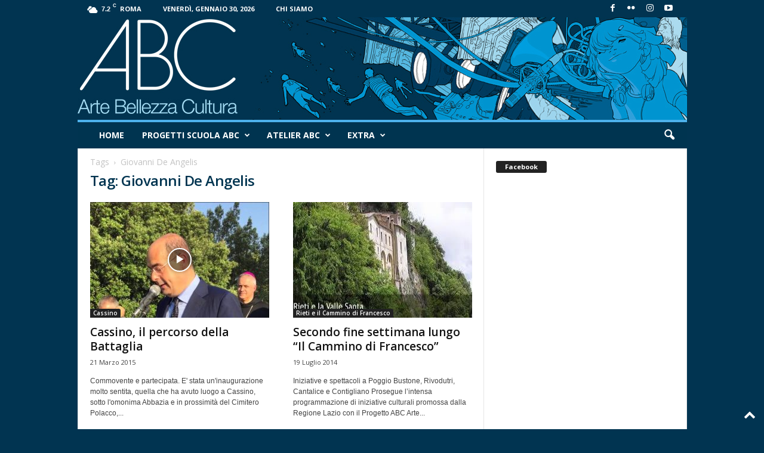

--- FILE ---
content_type: text/html; charset=UTF-8
request_url: https://www.progettoabc.it/tag/giovanni-de-angelis/
body_size: 24318
content:
<!doctype html >
<!--[if IE 8]>    <html class="ie8" lang="it-IT"> <![endif]-->
<!--[if IE 9]>    <html class="ie9" lang="it-IT"> <![endif]-->
<!--[if gt IE 8]><!--> <html lang="it-IT"> <!--<![endif]-->
<head>
    <title>Giovanni De Angelis | ProgettoABC</title>
    <meta charset="UTF-8" />
    <meta name="viewport" content="width=device-width, initial-scale=1.0">
    <link rel="pingback" href="https://www.progettoabc.it/xmlrpc.php" />
    <meta name='robots' content='max-image-preview:large' />
<script id="cookieyes" type="text/javascript" src="https://cdn-cookieyes.com/client_data/b1873f39aad6ca13d1c1080f/script.js"></script><link rel="icon" type="image/png" href="https://www.progettoabc.it/wp-content/uploads/2024/12/ABC_favicon-e1734950855415.png"><link rel="apple-touch-icon" sizes="76x76" href="https://www.progettoabc.it/wp-content/uploads/2024/12/ABC_favicon.png"/><link rel='dns-prefetch' href='//fonts.googleapis.com' />
<link rel="alternate" type="application/rss+xml" title="ProgettoABC &raquo; Feed" href="https://www.progettoabc.it/feed/" />
<link rel="alternate" type="application/rss+xml" title="ProgettoABC &raquo; Feed dei commenti" href="https://www.progettoabc.it/comments/feed/" />
<link rel="alternate" type="application/rss+xml" title="ProgettoABC &raquo; Giovanni De Angelis Feed del tag" href="https://www.progettoabc.it/tag/giovanni-de-angelis/feed/" />
<style id='wp-img-auto-sizes-contain-inline-css' type='text/css'>
img:is([sizes=auto i],[sizes^="auto," i]){contain-intrinsic-size:3000px 1500px}
/*# sourceURL=wp-img-auto-sizes-contain-inline-css */
</style>
<link rel='stylesheet' id='sbi_styles-css' href='https://www.progettoabc.it/wp-content/plugins/instagram-feed/css/sbi-styles.min.css?ver=6.10.0' type='text/css' media='all' />
<style id='wp-emoji-styles-inline-css' type='text/css'>

	img.wp-smiley, img.emoji {
		display: inline !important;
		border: none !important;
		box-shadow: none !important;
		height: 1em !important;
		width: 1em !important;
		margin: 0 0.07em !important;
		vertical-align: -0.1em !important;
		background: none !important;
		padding: 0 !important;
	}
/*# sourceURL=wp-emoji-styles-inline-css */
</style>
<link rel='stylesheet' id='cff-css' href='https://www.progettoabc.it/wp-content/plugins/custom-facebook-feed/assets/css/cff-style.min.css?ver=4.3.4' type='text/css' media='all' />
<link rel='stylesheet' id='sb-font-awesome-css' href='https://www.progettoabc.it/wp-content/plugins/custom-facebook-feed/assets/css/font-awesome.min.css?ver=4.7.0' type='text/css' media='all' />
<link rel='stylesheet' id='google-fonts-style-css' href='https://fonts.googleapis.com/css?family=Open+Sans%3A400%2C600%2C700%7CRoboto+Condensed%3A400%2C500%2C700&#038;display=swap&#038;ver=5.4.3.4' type='text/css' media='all' />
<link rel='stylesheet' id='td-theme-css' href='https://www.progettoabc.it/wp-content/themes/Newsmag/style.css?ver=5.4.3.4' type='text/css' media='all' />
<style id='td-theme-inline-css' type='text/css'>
    
        /* custom css - generated by TagDiv Composer */
        @media (max-width: 767px) {
            .td-header-desktop-wrap {
                display: none;
            }
        }
        @media (min-width: 767px) {
            .td-header-mobile-wrap {
                display: none;
            }
        }
    
	
/*# sourceURL=td-theme-inline-css */
</style>
<link rel='stylesheet' id='js_composer_front-css' href='https://www.progettoabc.it/wp-content/plugins/js_composer/assets/css/js_composer.min.css?ver=8.7.2' type='text/css' media='all' />
<link rel='stylesheet' id='td-legacy-framework-front-style-css' href='https://www.progettoabc.it/wp-content/plugins/td-composer/legacy/Newsmag/assets/css/td_legacy_main.css?ver=02f7892c77f8d92ff3a6477b3d96dee8' type='text/css' media='all' />
<script type="text/javascript" src="https://www.progettoabc.it/wp-includes/js/jquery/jquery.min.js?ver=3.7.1" id="jquery-core-js"></script>
<script type="text/javascript" src="https://www.progettoabc.it/wp-includes/js/jquery/jquery-migrate.min.js?ver=3.4.1" id="jquery-migrate-js"></script>
<script></script><link rel="https://api.w.org/" href="https://www.progettoabc.it/wp-json/" /><link rel="alternate" title="JSON" type="application/json" href="https://www.progettoabc.it/wp-json/wp/v2/tags/298" /><link rel="EditURI" type="application/rsd+xml" title="RSD" href="https://www.progettoabc.it/xmlrpc.php?rsd" />
<meta name="generator" content="Powered by WPBakery Page Builder - drag and drop page builder for WordPress."/>
<meta name="generator" content="Powered by Slider Revolution 6.7.34 - responsive, Mobile-Friendly Slider Plugin for WordPress with comfortable drag and drop interface." />

<!-- JS generated by theme -->

<script type="text/javascript" id="td-generated-header-js">
    
    

	    var tdBlocksArray = []; //here we store all the items for the current page

	    // td_block class - each ajax block uses a object of this class for requests
	    function tdBlock() {
		    this.id = '';
		    this.block_type = 1; //block type id (1-234 etc)
		    this.atts = '';
		    this.td_column_number = '';
		    this.td_current_page = 1; //
		    this.post_count = 0; //from wp
		    this.found_posts = 0; //from wp
		    this.max_num_pages = 0; //from wp
		    this.td_filter_value = ''; //current live filter value
		    this.is_ajax_running = false;
		    this.td_user_action = ''; // load more or infinite loader (used by the animation)
		    this.header_color = '';
		    this.ajax_pagination_infinite_stop = ''; //show load more at page x
	    }

        // td_js_generator - mini detector
        ( function () {
            var htmlTag = document.getElementsByTagName("html")[0];

	        if ( navigator.userAgent.indexOf("MSIE 10.0") > -1 ) {
                htmlTag.className += ' ie10';
            }

            if ( !!navigator.userAgent.match(/Trident.*rv\:11\./) ) {
                htmlTag.className += ' ie11';
            }

	        if ( navigator.userAgent.indexOf("Edge") > -1 ) {
                htmlTag.className += ' ieEdge';
            }

            if ( /(iPad|iPhone|iPod)/g.test(navigator.userAgent) ) {
                htmlTag.className += ' td-md-is-ios';
            }

            var user_agent = navigator.userAgent.toLowerCase();
            if ( user_agent.indexOf("android") > -1 ) {
                htmlTag.className += ' td-md-is-android';
            }

            if ( -1 !== navigator.userAgent.indexOf('Mac OS X')  ) {
                htmlTag.className += ' td-md-is-os-x';
            }

            if ( /chrom(e|ium)/.test(navigator.userAgent.toLowerCase()) ) {
               htmlTag.className += ' td-md-is-chrome';
            }

            if ( -1 !== navigator.userAgent.indexOf('Firefox') ) {
                htmlTag.className += ' td-md-is-firefox';
            }

            if ( -1 !== navigator.userAgent.indexOf('Safari') && -1 === navigator.userAgent.indexOf('Chrome') ) {
                htmlTag.className += ' td-md-is-safari';
            }

            if( -1 !== navigator.userAgent.indexOf('IEMobile') ){
                htmlTag.className += ' td-md-is-iemobile';
            }

        })();

        var tdLocalCache = {};

        ( function () {
            "use strict";

            tdLocalCache = {
                data: {},
                remove: function (resource_id) {
                    delete tdLocalCache.data[resource_id];
                },
                exist: function (resource_id) {
                    return tdLocalCache.data.hasOwnProperty(resource_id) && tdLocalCache.data[resource_id] !== null;
                },
                get: function (resource_id) {
                    return tdLocalCache.data[resource_id];
                },
                set: function (resource_id, cachedData) {
                    tdLocalCache.remove(resource_id);
                    tdLocalCache.data[resource_id] = cachedData;
                }
            };
        })();

    
    
var td_viewport_interval_list=[{"limitBottom":767,"sidebarWidth":251},{"limitBottom":1023,"sidebarWidth":339}];
var td_animation_stack_effect="type0";
var tds_animation_stack=true;
var td_animation_stack_specific_selectors=".entry-thumb, img, .td-lazy-img";
var td_animation_stack_general_selectors=".td-animation-stack img, .td-animation-stack .entry-thumb, .post img, .td-animation-stack .td-lazy-img";
var tdc_is_installed="yes";
var tdc_domain_active=false;
var td_ajax_url="https:\/\/www.progettoabc.it\/wp-admin\/admin-ajax.php?td_theme_name=Newsmag&v=5.4.3.4";
var td_get_template_directory_uri="https:\/\/www.progettoabc.it\/wp-content\/plugins\/td-composer\/legacy\/common";
var tds_snap_menu="smart_snap_always";
var tds_logo_on_sticky="show";
var tds_header_style="7";
var td_please_wait="Per favore attendi...";
var td_email_user_pass_incorrect="Utente o password errata!";
var td_email_user_incorrect="Email o Username errati!";
var td_email_incorrect="Email non corretta!";
var td_user_incorrect="Username incorrect!";
var td_email_user_empty="Email or username empty!";
var td_pass_empty="Pass empty!";
var td_pass_pattern_incorrect="Invalid Pass Pattern!";
var td_retype_pass_incorrect="Retyped Pass incorrect!";
var tds_more_articles_on_post_enable="";
var tds_more_articles_on_post_time_to_wait="";
var tds_more_articles_on_post_pages_distance_from_top=0;
var tds_captcha="";
var tds_theme_color_site_wide="#4db2ec";
var tds_smart_sidebar="enabled";
var tdThemeName="Newsmag";
var tdThemeNameWl="Newsmag";
var td_magnific_popup_translation_tPrev="Precedente (Freccia Sinistra)";
var td_magnific_popup_translation_tNext="Successivo (tasto freccia destra)";
var td_magnific_popup_translation_tCounter="%curr% di %total%";
var td_magnific_popup_translation_ajax_tError="Il contenuto di %url% non pu\u00f2 essere caricato.";
var td_magnific_popup_translation_image_tError="L'immagine #%curr% non pu\u00f2 essere caricata";
var tdBlockNonce="32096281e9";
var tdMobileMenu="enabled";
var tdMobileSearch="enabled";
var tdsDateFormat="l, F j, Y";
var tdDateNamesI18n={"month_names":["Gennaio","Febbraio","Marzo","Aprile","Maggio","Giugno","Luglio","Agosto","Settembre","Ottobre","Novembre","Dicembre"],"month_names_short":["Gen","Feb","Mar","Apr","Mag","Giu","Lug","Ago","Set","Ott","Nov","Dic"],"day_names":["domenica","luned\u00ec","marted\u00ec","mercoled\u00ec","gioved\u00ec","venerd\u00ec","sabato"],"day_names_short":["Dom","Lun","Mar","Mer","Gio","Ven","Sab"]};
var td_deploy_mode="deploy";
var td_ad_background_click_link="";
var td_ad_background_click_target="";
</script>


<!-- Header style compiled by theme -->

<style>
/* custom css - generated by TagDiv Composer */
    

body {
	background-color:#013451;
}
.td-pb-row [class*="td-pb-span"],
    .td-pb-border-top,
    .page-template-page-title-sidebar-php .td-page-content > .wpb_row:first-child,
    .td-post-sharing,
    .td-post-content,
    .td-post-next-prev,
    .author-box-wrap,
    .td-comments-title-wrap,
    .comment-list,
    .comment-respond,
    .td-post-template-5 header,
    .td-container,
    .wpb_content_element,
    .wpb_column,
    .wpb_row,
    .white-menu .td-header-container .td-header-main-menu,
    .td-post-template-1 .td-post-content,
    .td-post-template-4 .td-post-sharing-top,
    .td-header-style-6 .td-header-header .td-make-full,
    #disqus_thread,
    .page-template-page-pagebuilder-title-php .td-page-content > .wpb_row:first-child,
    .td-footer-container:before {
        border-color: #e6e6e6;
    }
    .td-top-border {
        border-color: #e6e6e6 !important;
    }
    .td-container-border:after,
    .td-next-prev-separator,
    .td-container .td-pb-row .wpb_column:before,
    .td-container-border:before,
    .td-main-content:before,
    .td-main-sidebar:before,
    .td-pb-row .td-pb-span4:nth-of-type(3):after,
    .td-pb-row .td-pb-span4:nth-last-of-type(3):after {
    	background-color: #e6e6e6;
    }
    @media (max-width: 767px) {
    	.white-menu .td-header-main-menu {
      		border-color: #e6e6e6;
      	}
    }



    
    .td-header-sp-top-menu .top-header-menu > li > a,
    .td-header-sp-top-menu .td_data_time,
    .td-subscription-active .td-header-sp-top-menu .tds_menu_login .tdw-wml-user,
    .td-header-sp-top-menu .td-weather-top-widget {
        color: #ffffff;
    }

    
    .top-header-menu ul li a,
    .td-header-sp-top-menu .tds_menu_login .tdw-wml-menu-header,
    .td-header-sp-top-menu .tds_menu_login .tdw-wml-menu-content a,
    .td-header-sp-top-menu .tds_menu_login .tdw-wml-menu-footer a{
        color: #003450;
    }

    
    .td-header-sp-top-widget .td-social-icon-wrap i {
        color: #ffffff;
    }

    
    .td-header-sp-top-widget .td-social-icon-wrap i:hover {
        color: #a5d9f1;
    }

    
    .td-header-main-menu {
        background-color: #003450;
    }

    
    .td-header-row.td-header-header {
        background-color: #ffffff;
    }

    .td-header-style-1 .td-header-top-menu {
        padding: 0 12px;
    	top: 0;
    }

    @media (min-width: 1024px) {
    	.td-header-style-1 .td-header-header {
      		padding: 0 6px;
      	}
    }

    .td-header-style-6 .td-header-header .td-make-full {
    	border-bottom: 0;
    }


    @media (max-height: 768px) {
        .td-header-style-6 .td-header-sp-rec {
            margin-right: 7px;
        }
        .td-header-style-6 .td-header-sp-logo {
        	margin-left: 7px;
    	}
    }

    
    @media (max-width: 767px) {
        body .td-header-wrap .td-header-main-menu {
            background-color: #003450;
        }
    }

    
    .td-footer-container,
    .td-footer-container .td_module_mx3 .meta-info,
    .td-footer-container .td_module_14 .meta-info,
    .td-footer-container .td_module_mx1 .td-block14-border {
        background-color: #003450;
    }
    .td-footer-container .widget_calendar #today {
    	background-color: transparent;
    }

    
	.td-footer-container .block-title > span,
    .td-footer-container .block-title > a,
    .td-footer-container .widgettitle,
    .td-footer-container .widget_rss .block-title .rsswidget {
    	color: #003450;
    }


    
    .td-sub-footer-container,
    .td-sub-footer-container a {
        color: #003450;
    }
    .td-sub-footer-container li a:before {
        background-color: #003450;
    }

    
    .post header h1 {
    	color: #003450;
    }
    
    .td-post-content h1,
    .td-post-content h2,
    .td-post-content h3,
    .td-post-content h4,
    .td-post-content h5,
    .td-post-content h6 {
    	color: #003450;
    }
    
    .td-page-header h1 {
    	color: #003450;
    }
    
    .td-page-content h1,
    .td-page-content h2,
    .td-page-content h3,
    .td-page-content h4,
    .td-page-content h5,
    .td-page-content h6 {
    	color: #003450;
    }


    
    .td-post-template-default header .entry-title {
        font-weight:bold;
	
    }
    
    .entry-crumbs a,
    .entry-crumbs span,
    #bbpress-forums .bbp-breadcrumb a,
    #bbpress-forums .bbp-breadcrumb .bbp-breadcrumb-current {
    	font-size:14px;
	
    }

    
    .td-footer-container::before {
        background-image: url('https://www.progettoabc.it/wp-content/uploads/2017/03/abc_footer_logo_bg2.png');
    }

    
    .td-footer-container::before {
        background-size: auto 100%;
    }

    
    .td-footer-container::before {
        background-position: center top;
    }
</style>




<script type="application/ld+json">
    {
        "@context": "https://schema.org",
        "@type": "BreadcrumbList",
        "itemListElement": [
            {
                "@type": "ListItem",
                "position": 1,
                "item": {
                    "@type": "WebSite",
                    "@id": "https://www.progettoabc.it/",
                    "name": "Home"
                }
            },
            {
                "@type": "ListItem",
                "position": 2,
                    "item": {
                    "@type": "WebPage",
                    "@id": "https://www.progettoabc.it/tag/giovanni-de-angelis/",
                    "name": "Giovanni De Angelis"
                }
            }    
        ]
    }
</script>
<script>function setREVStartSize(e){
			//window.requestAnimationFrame(function() {
				window.RSIW = window.RSIW===undefined ? window.innerWidth : window.RSIW;
				window.RSIH = window.RSIH===undefined ? window.innerHeight : window.RSIH;
				try {
					var pw = document.getElementById(e.c).parentNode.offsetWidth,
						newh;
					pw = pw===0 || isNaN(pw) || (e.l=="fullwidth" || e.layout=="fullwidth") ? window.RSIW : pw;
					e.tabw = e.tabw===undefined ? 0 : parseInt(e.tabw);
					e.thumbw = e.thumbw===undefined ? 0 : parseInt(e.thumbw);
					e.tabh = e.tabh===undefined ? 0 : parseInt(e.tabh);
					e.thumbh = e.thumbh===undefined ? 0 : parseInt(e.thumbh);
					e.tabhide = e.tabhide===undefined ? 0 : parseInt(e.tabhide);
					e.thumbhide = e.thumbhide===undefined ? 0 : parseInt(e.thumbhide);
					e.mh = e.mh===undefined || e.mh=="" || e.mh==="auto" ? 0 : parseInt(e.mh,0);
					if(e.layout==="fullscreen" || e.l==="fullscreen")
						newh = Math.max(e.mh,window.RSIH);
					else{
						e.gw = Array.isArray(e.gw) ? e.gw : [e.gw];
						for (var i in e.rl) if (e.gw[i]===undefined || e.gw[i]===0) e.gw[i] = e.gw[i-1];
						e.gh = e.el===undefined || e.el==="" || (Array.isArray(e.el) && e.el.length==0)? e.gh : e.el;
						e.gh = Array.isArray(e.gh) ? e.gh : [e.gh];
						for (var i in e.rl) if (e.gh[i]===undefined || e.gh[i]===0) e.gh[i] = e.gh[i-1];
											
						var nl = new Array(e.rl.length),
							ix = 0,
							sl;
						e.tabw = e.tabhide>=pw ? 0 : e.tabw;
						e.thumbw = e.thumbhide>=pw ? 0 : e.thumbw;
						e.tabh = e.tabhide>=pw ? 0 : e.tabh;
						e.thumbh = e.thumbhide>=pw ? 0 : e.thumbh;
						for (var i in e.rl) nl[i] = e.rl[i]<window.RSIW ? 0 : e.rl[i];
						sl = nl[0];
						for (var i in nl) if (sl>nl[i] && nl[i]>0) { sl = nl[i]; ix=i;}
						var m = pw>(e.gw[ix]+e.tabw+e.thumbw) ? 1 : (pw-(e.tabw+e.thumbw)) / (e.gw[ix]);
						newh =  (e.gh[ix] * m) + (e.tabh + e.thumbh);
					}
					var el = document.getElementById(e.c);
					if (el!==null && el) el.style.height = newh+"px";
					el = document.getElementById(e.c+"_wrapper");
					if (el!==null && el) {
						el.style.height = newh+"px";
						el.style.display = "block";
					}
				} catch(e){
					console.log("Failure at Presize of Slider:" + e)
				}
			//});
		  };</script>
<noscript><style> .wpb_animate_when_almost_visible { opacity: 1; }</style></noscript>	<style id="tdw-css-placeholder">/* custom css - generated by TagDiv Composer */
</style><link rel='stylesheet' id='rs-plugin-settings-css' href='//www.progettoabc.it/wp-content/plugins/revslider/sr6/assets/css/rs6.css?ver=6.7.34' type='text/css' media='all' />
<style id='rs-plugin-settings-inline-css' type='text/css'>
#rs-demo-id {}
/*# sourceURL=rs-plugin-settings-inline-css */
</style>
</head>

<body data-rsssl=1 class="archive tag tag-giovanni-de-angelis tag-298 wp-theme-Newsmag global-block-template-1 wpb-js-composer js-comp-ver-8.7.2 vc_responsive td-animation-stack-type0 td-boxed-layout" itemscope="itemscope" itemtype="https://schema.org/WebPage">

        <div class="td-scroll-up  td-hide-scroll-up-on-mob"  style="display:none;"><i class="td-icon-menu-up"></i></div>

    
    <div class="td-menu-background"></div>
<div id="td-mobile-nav">
    <div class="td-mobile-container">
        <!-- mobile menu top section -->
        <div class="td-menu-socials-wrap">
            <!-- socials -->
            <div class="td-menu-socials">
                
        <span class="td-social-icon-wrap">
            <a target="_blank" href="https://www.facebook.com/ProgettoABC" title="Facebook">
                <i class="td-icon-font td-icon-facebook"></i>
                <span style="display: none">Facebook</span>
            </a>
        </span>
        <span class="td-social-icon-wrap">
            <a target="_blank" href="https://www.flickr.com/photos/199926766@N08/" title="Flickr">
                <i class="td-icon-font td-icon-flickr"></i>
                <span style="display: none">Flickr</span>
            </a>
        </span>
        <span class="td-social-icon-wrap">
            <a target="_blank" href="https://www.instagram.com/progetto_abc/" title="Instagram">
                <i class="td-icon-font td-icon-instagram"></i>
                <span style="display: none">Instagram</span>
            </a>
        </span>
        <span class="td-social-icon-wrap">
            <a target="_blank" href="https://www.youtube.com/channel/UClcowZz36Re-JsINN-dZLmg" title="Youtube">
                <i class="td-icon-font td-icon-youtube"></i>
                <span style="display: none">Youtube</span>
            </a>
        </span>            </div>
            <!-- close button -->
            <div class="td-mobile-close">
                <span><i class="td-icon-close-mobile"></i></span>
            </div>
        </div>

        <!-- login section -->
        
        <!-- menu section -->
        <div class="td-mobile-content">
            <div class="menu-abc-principale-container"><ul id="menu-abc-principale" class="td-mobile-main-menu"><li id="menu-item-167" class="menu-item menu-item-type-post_type menu-item-object-page menu-item-home menu-item-first menu-item-167"><a href="https://www.progettoabc.it/">Home</a></li>
<li id="menu-item-168" class="menu-item menu-item-type-taxonomy menu-item-object-category menu-item-has-children menu-item-168"><a href="https://www.progettoabc.it/category/abcscuole/">Progetti Scuola ABC<i class="td-icon-menu-right td-element-after"></i></a>
<ul class="sub-menu">
	<li id="menu-item-0" class="menu-item-0"><a href="https://www.progettoabc.it/category/abcscuole/a-spasso-con-abc/">A spasso con ABC</a></li>
	<li class="menu-item-0"><a href="https://www.progettoabc.it/category/abcscuole/cinema-storia-societa/">Cinema Storia &amp; Società</a></li>
	<li class="menu-item-0"><a href="https://www.progettoabc.it/category/abcscuole/cinema-storia-societa/cinemasocieta/">Cinema&amp;Società</a></li>
	<li class="menu-item-0"><a href="https://www.progettoabc.it/category/abcscuole/cinema-storia-societa/cinemastoria/">Cinema&amp;Storia</a></li>
	<li class="menu-item-0"><a href="https://www.progettoabc.it/category/abcscuole/il-senso-delle-parole/">Il senso delle parole</a></li>
</ul>
</li>
<li id="menu-item-1949" class="menu-item menu-item-type-custom menu-item-object-custom menu-item-has-children menu-item-1949"><a href="#">Atelier ABC<i class="td-icon-menu-right td-element-after"></i></a>
<ul class="sub-menu">
	<li id="menu-item-1953" class="menu-item menu-item-type-post_type menu-item-object-page menu-item-1953"><a href="https://www.progettoabc.it/cassino/">Cassino</a></li>
	<li id="menu-item-1952" class="menu-item menu-item-type-post_type menu-item-object-page menu-item-1952"><a href="https://www.progettoabc.it/civita-di-bagnoregio-e-la-valle-dei-calanchi/">Civita di Bagnoregio e la Valle dei Calanchi</a></li>
	<li id="menu-item-1950" class="menu-item menu-item-type-post_type menu-item-object-page menu-item-1950"><a href="https://www.progettoabc.it/formia-e-le-isole-ponziane/">Formia e le Isole Ponziane</a></li>
	<li id="menu-item-1951" class="menu-item menu-item-type-post_type menu-item-object-page menu-item-1951"><a href="https://www.progettoabc.it/rieti-e-il-cammino-di-francesco/">Rieti e il Cammino di Francesco</a></li>
	<li id="menu-item-1954" class="menu-item menu-item-type-post_type menu-item-object-page menu-item-1954"><a href="https://www.progettoabc.it/santa-severa/">Santa Severa</a></li>
</ul>
</li>
<li id="menu-item-169" class="menu-item menu-item-type-taxonomy menu-item-object-category menu-item-has-children menu-item-169"><a href="https://www.progettoabc.it/category/extra/">Extra<i class="td-icon-menu-right td-element-after"></i></a>
<ul class="sub-menu">
	<li class="menu-item-0"><a href="https://www.progettoabc.it/category/extra/progetti/">Progetti</a></li>
	<li class="menu-item-0"><a href="https://www.progettoabc.it/category/extra/progetti/arte-contemporanea/">Arte Contemporanea</a></li>
	<li class="menu-item-0"><a href="https://www.progettoabc.it/category/extra/progetti/lazio-antico/">Lazio Antico</a></li>
	<li class="menu-item-0"><a href="https://www.progettoabc.it/category/extra/progetti/palazzo-incontro/">Palazzo Incontro</a></li>
	<li class="menu-item-0"><a href="https://www.progettoabc.it/category/extra/progetti/this-is-rome/">This is Rome</a></li>
</ul>
</li>
</ul></div>        </div>
    </div>

    <!-- register/login section -->
    </div>    <div class="td-search-background"></div>
<div class="td-search-wrap-mob">
	<div class="td-drop-down-search">
		<form method="get" class="td-search-form" action="https://www.progettoabc.it/">
			<!-- close button -->
			<div class="td-search-close">
				<span><i class="td-icon-close-mobile"></i></span>
			</div>
			<div role="search" class="td-search-input">
				<span>Cerca</span>
				<input id="td-header-search-mob" type="text" value="" name="s" autocomplete="off" />
			</div>
		</form>
		<div id="td-aj-search-mob"></div>
	</div>
</div>

    <div id="td-outer-wrap">
    
        <div class="td-outer-container">
        
            <!--
Header style 7
-->

<div class="td-header-wrap td-header-container td-header-style-7">
    <div class="td-header-row td-header-top-menu">
        
    <div class="td-top-bar-container top-bar-style-1">
        <div class="td-header-sp-top-menu">

    <!-- td weather source: cache -->		<div class="td-weather-top-widget" id="td_top_weather_uid">
			<i class="td-icons broken-clouds-n"></i>
			<div class="td-weather-now" data-block-uid="td_top_weather_uid">
				<span class="td-big-degrees">7.2</span>
				<span class="td-weather-unit">C</span>
			</div>
			<div class="td-weather-header">
				<div class="td-weather-city">Roma</div>
			</div>
		</div>
		        <div class="td_data_time">
            <div style="visibility:hidden;">

                venerdì, Gennaio 30, 2026
            </div>
        </div>
    <div class="menu-top-container"><ul id="menu-top-abc" class="top-header-menu"><li id="menu-item-300" class="menu-item menu-item-type-post_type menu-item-object-page menu-item-first td-menu-item td-normal-menu menu-item-300"><a href="https://www.progettoabc.it/chi-siamo/">Chi siamo</a></li>
</ul></div></div>            <div class="td-header-sp-top-widget">
        
        <span class="td-social-icon-wrap">
            <a target="_blank" href="https://www.facebook.com/ProgettoABC" title="Facebook">
                <i class="td-icon-font td-icon-facebook"></i>
                <span style="display: none">Facebook</span>
            </a>
        </span>
        <span class="td-social-icon-wrap">
            <a target="_blank" href="https://www.flickr.com/photos/199926766@N08/" title="Flickr">
                <i class="td-icon-font td-icon-flickr"></i>
                <span style="display: none">Flickr</span>
            </a>
        </span>
        <span class="td-social-icon-wrap">
            <a target="_blank" href="https://www.instagram.com/progetto_abc/" title="Instagram">
                <i class="td-icon-font td-icon-instagram"></i>
                <span style="display: none">Instagram</span>
            </a>
        </span>
        <span class="td-social-icon-wrap">
            <a target="_blank" href="https://www.youtube.com/channel/UClcowZz36Re-JsINN-dZLmg" title="Youtube">
                <i class="td-icon-font td-icon-youtube"></i>
                <span style="display: none">Youtube</span>
            </a>
        </span>    </div>
        </div>

    </div>


    <div class="td-header-row td-header-header">
        <div class="td-header-sp-logo">
            		<a class="td-main-logo" href="https://www.progettoabc.it/">
			<img src="https://www.progettoabc.it/wp-content/uploads/2017/08/testata_progettoabc2017_blu.jpg" alt=""  width="1021" height="172"/>
			<span class="td-visual-hidden">ProgettoABC</span>
		</a>
		        </div>
    </div>

    <div class="td-header-menu-wrap">
        <div class="td-header-row td-header-border td-header-main-menu">
            <div id="td-header-menu" role="navigation">
        <div id="td-top-mobile-toggle"><span><i class="td-icon-font td-icon-mobile"></i></span></div>
        <div class="td-main-menu-logo td-logo-in-header">
                <a class="td-main-logo" href="https://www.progettoabc.it/">
            <img src="https://www.progettoabc.it/wp-content/uploads/2017/08/testata_progettoabc2017_blu.jpg" alt=""  width="1021" height="172"/>
        </a>
        </div>
    <div class="menu-abc-principale-container"><ul id="menu-abc-principale-1" class="sf-menu"><li class="menu-item menu-item-type-post_type menu-item-object-page menu-item-home menu-item-first td-menu-item td-normal-menu menu-item-167"><a href="https://www.progettoabc.it/">Home</a></li>
<li class="menu-item menu-item-type-taxonomy menu-item-object-category td-menu-item td-mega-menu menu-item-168"><a href="https://www.progettoabc.it/category/abcscuole/">Progetti Scuola ABC</a>
<ul class="sub-menu">
	<li class="menu-item-0"><div class="td-container-border"><div class="td-mega-grid"><script>var block_tdi_1 = new tdBlock();
block_tdi_1.id = "tdi_1";
block_tdi_1.atts = '{"limit":"5","td_column_number":3,"ajax_pagination":"next_prev","category_id":"20","show_child_cat":5,"td_ajax_filter_type":"td_category_ids_filter","td_ajax_preloading":"preload","block_type":"td_block_mega_menu","block_template_id":"","header_color":"","ajax_pagination_infinite_stop":"","offset":"","td_filter_default_txt":"","td_ajax_filter_ids":"","el_class":"","color_preset":"","ajax_pagination_next_prev_swipe":"","border_top":"","css":"","tdc_css":"","class":"tdi_1","tdc_css_class":"tdi_1","tdc_css_class_style":"tdi_1_rand_style"}';
block_tdi_1.td_column_number = "3";
block_tdi_1.block_type = "td_block_mega_menu";
block_tdi_1.post_count = "5";
block_tdi_1.found_posts = "374";
block_tdi_1.header_color = "";
block_tdi_1.ajax_pagination_infinite_stop = "";
block_tdi_1.max_num_pages = "75";
tdBlocksArray.push(block_tdi_1);
</script>            <script>
                var tmpObj = JSON.parse(JSON.stringify(block_tdi_1));
                tmpObj.is_ajax_running = true;
                var currentBlockObjSignature = JSON.stringify(tmpObj);
                tdLocalCache.set(currentBlockObjSignature, JSON.stringify({"td_data":"<div class=\"td-mega-row\"><div class=\"td-mega-span\">\r\n        <div class=\"td_module_mega_menu td-animation-stack td_mod_mega_menu td-cpt-post\">\r\n            <div class=\"td-module-image\">\r\n                <div class=\"td-module-thumb\"><a href=\"https:\/\/www.progettoabc.it\/al-cinema-adriano-la-proiezione-dei-primi-due-episodi-della-serie-tv-la-preside\/\"  rel=\"bookmark\" class=\"td-image-wrap \" title=\"Al cinema Adriano la proiezione dei primi due episodi della serie TV &#8220;La Preside&#8221;\" ><img class=\"entry-thumb\" src=\"\" alt=\"\" title=\"Al cinema Adriano la proiezione dei primi due episodi della serie TV &#8220;La Preside&#8221;\" data-type=\"image_tag\" data-img-url=\"https:\/\/www.progettoabc.it\/wp-content\/uploads\/2026\/01\/ABC_LaPreside_Website-180x135.jpg\"  width=\"180\" height=\"135\" \/><\/a><\/div>                                            <\/div>\r\n\r\n            <div class=\"item-details\">\r\n                <div class=\"entry-title td-module-title\"><a href=\"https:\/\/www.progettoabc.it\/al-cinema-adriano-la-proiezione-dei-primi-due-episodi-della-serie-tv-la-preside\/\"  rel=\"bookmark\" title=\"Al cinema Adriano la proiezione dei primi due episodi della serie TV &#8220;La Preside&#8221;\">Al cinema Adriano la proiezione dei primi due episodi della serie TV &#8220;La Preside&#8221;<\/a><\/div>            <\/div>\r\n        <\/div>\r\n        <\/div><div class=\"td-mega-span\">\r\n        <div class=\"td_module_mega_menu td-animation-stack td_mod_mega_menu td-cpt-post\">\r\n            <div class=\"td-module-image\">\r\n                <div class=\"td-module-thumb\"><a href=\"https:\/\/www.progettoabc.it\/9622-2\/\"  rel=\"bookmark\" class=\"td-image-wrap \" title=\"Il senso delle Parole: Paola Minaccioni incontra le scuole al Teatro Palladium\" ><img class=\"entry-thumb\" src=\"\" alt=\"\" title=\"Il senso delle Parole: Paola Minaccioni incontra le scuole al Teatro Palladium\" data-type=\"image_tag\" data-img-url=\"https:\/\/www.progettoabc.it\/wp-content\/uploads\/2026\/01\/ABC_Le-Parole-nella-Musica_Website-Minaccioni-20-gennaio-def-180x135.jpg\"  width=\"180\" height=\"135\" \/><\/a><\/div>                                            <\/div>\r\n\r\n            <div class=\"item-details\">\r\n                <div class=\"entry-title td-module-title\"><a href=\"https:\/\/www.progettoabc.it\/9622-2\/\"  rel=\"bookmark\" title=\"Il senso delle Parole: Paola Minaccioni incontra le scuole al Teatro Palladium\">Il senso delle Parole: Paola Minaccioni incontra le scuole al Teatro Palladium<\/a><\/div>            <\/div>\r\n        <\/div>\r\n        <\/div><div class=\"td-mega-span\">\r\n        <div class=\"td_module_mega_menu td-animation-stack td_mod_mega_menu td-cpt-post\">\r\n            <div class=\"td-module-image\">\r\n                <div class=\"td-module-thumb\"><a href=\"https:\/\/www.progettoabc.it\/cinemastoriasocieta-proiezione-del-film-fuori-di-mario-martone\/\"  rel=\"bookmark\" class=\"td-image-wrap \" title=\"Cinema,Storia&#038;Societ\u00e0: proiezione del film &#8220;Fuori&#8221; di Mario Martone\" ><img class=\"entry-thumb\" src=\"\" alt=\"\" title=\"Cinema,Storia&#038;Societ\u00e0: proiezione del film &#8220;Fuori&#8221; di Mario Martone\" data-type=\"image_tag\" data-img-url=\"https:\/\/www.progettoabc.it\/wp-content\/uploads\/2026\/01\/ABC_Fuori_Website-2-180x135.jpg\"  width=\"180\" height=\"135\" \/><\/a><\/div>                                            <\/div>\r\n\r\n            <div class=\"item-details\">\r\n                <div class=\"entry-title td-module-title\"><a href=\"https:\/\/www.progettoabc.it\/cinemastoriasocieta-proiezione-del-film-fuori-di-mario-martone\/\"  rel=\"bookmark\" title=\"Cinema,Storia&#038;Societ\u00e0: proiezione del film &#8220;Fuori&#8221; di Mario Martone\">Cinema,Storia&#038;Societ\u00e0: proiezione del film &#8220;Fuori&#8221; di Mario Martone<\/a><\/div>            <\/div>\r\n        <\/div>\r\n        <\/div><div class=\"td-mega-span\">\r\n        <div class=\"td_module_mega_menu td-animation-stack td_mod_mega_menu td-cpt-post\">\r\n            <div class=\"td-module-image\">\r\n                <div class=\"td-module-thumb\"><a href=\"https:\/\/www.progettoabc.it\/a-zalib-la-presentazione-della-nuova-guida-di-repubblica-con-inserto-sui-progetti-scuola-abc\/\"  rel=\"bookmark\" class=\"td-image-wrap \" title=\"A Zalib la presentazione della nuova Guida di Repubblica con inserto sui Progetti Scuola ABC\" ><img class=\"entry-thumb\" src=\"\" alt=\"\" title=\"A Zalib la presentazione della nuova Guida di Repubblica con inserto sui Progetti Scuola ABC\" data-type=\"image_tag\" data-img-url=\"https:\/\/www.progettoabc.it\/wp-content\/uploads\/2025\/12\/presentazione-guida-di-Repubblica-10.12.25-180x135.jpeg\"  width=\"180\" height=\"135\" \/><\/a><\/div>                                            <\/div>\r\n\r\n            <div class=\"item-details\">\r\n                <div class=\"entry-title td-module-title\"><a href=\"https:\/\/www.progettoabc.it\/a-zalib-la-presentazione-della-nuova-guida-di-repubblica-con-inserto-sui-progetti-scuola-abc\/\"  rel=\"bookmark\" title=\"A Zalib la presentazione della nuova Guida di Repubblica con inserto sui Progetti Scuola ABC\">A Zalib la presentazione della nuova Guida di Repubblica con inserto sui Progetti Scuola ABC<\/a><\/div>            <\/div>\r\n        <\/div>\r\n        <\/div><div class=\"td-mega-span\">\r\n        <div class=\"td_module_mega_menu td-animation-stack td_mod_mega_menu td-cpt-post\">\r\n            <div class=\"td-module-image\">\r\n                <div class=\"td-module-thumb\"><a href=\"https:\/\/www.progettoabc.it\/il-senso-delle-parole-tommaso-piotta-guidera-i-ragazzi-a-raccontarsi-attraverso-la-musica\/\"  rel=\"bookmark\" class=\"td-image-wrap \" title=\"Il Senso delle Parole: Tommaso Piotta guider\u00e0 i ragazzi a raccontarsi attraverso la musica\" ><img class=\"entry-thumb\" src=\"\" alt=\"\" title=\"Il Senso delle Parole: Tommaso Piotta guider\u00e0 i ragazzi a raccontarsi attraverso la musica\" data-type=\"image_tag\" data-img-url=\"https:\/\/www.progettoabc.it\/wp-content\/uploads\/2025\/12\/ABC_Le-Parole-nella-Musica_Website-180x135.jpg\"  width=\"180\" height=\"135\" \/><\/a><\/div>                                            <\/div>\r\n\r\n            <div class=\"item-details\">\r\n                <div class=\"entry-title td-module-title\"><a href=\"https:\/\/www.progettoabc.it\/il-senso-delle-parole-tommaso-piotta-guidera-i-ragazzi-a-raccontarsi-attraverso-la-musica\/\"  rel=\"bookmark\" title=\"Il Senso delle Parole: Tommaso Piotta guider\u00e0 i ragazzi a raccontarsi attraverso la musica\">Il Senso delle Parole: Tommaso Piotta guider\u00e0 i ragazzi a raccontarsi attraverso la musica<\/a><\/div>            <\/div>\r\n        <\/div>\r\n        <\/div><\/div>","td_block_id":"tdi_1","td_hide_prev":true,"td_hide_next":false}));
                                            tmpObj = JSON.parse(JSON.stringify(block_tdi_1));
                            tmpObj.is_ajax_running = true;
                            tmpObj.td_current_page = 1;
                            tmpObj.td_filter_value = 1291;
                            var currentBlockObjSignature = JSON.stringify(tmpObj);
                            tdLocalCache.set(currentBlockObjSignature, JSON.stringify({"td_data":"<div class=\"td-mega-row\"><div class=\"td-mega-span\">\r\n        <div class=\"td_module_mega_menu td-animation-stack td_mod_mega_menu td-cpt-post\">\r\n            <div class=\"td-module-image\">\r\n                <div class=\"td-module-thumb\"><a href=\"https:\/\/www.progettoabc.it\/a-zalib-la-presentazione-della-nuova-guida-di-repubblica-con-inserto-sui-progetti-scuola-abc\/\"  rel=\"bookmark\" class=\"td-image-wrap \" title=\"A Zalib la presentazione della nuova Guida di Repubblica con inserto sui Progetti Scuola ABC\" ><img class=\"entry-thumb\" src=\"\" alt=\"\" title=\"A Zalib la presentazione della nuova Guida di Repubblica con inserto sui Progetti Scuola ABC\" data-type=\"image_tag\" data-img-url=\"https:\/\/www.progettoabc.it\/wp-content\/uploads\/2025\/12\/presentazione-guida-di-Repubblica-10.12.25-180x135.jpeg\"  width=\"180\" height=\"135\" \/><\/a><\/div>                                            <\/div>\r\n\r\n            <div class=\"item-details\">\r\n                <div class=\"entry-title td-module-title\"><a href=\"https:\/\/www.progettoabc.it\/a-zalib-la-presentazione-della-nuova-guida-di-repubblica-con-inserto-sui-progetti-scuola-abc\/\"  rel=\"bookmark\" title=\"A Zalib la presentazione della nuova Guida di Repubblica con inserto sui Progetti Scuola ABC\">A Zalib la presentazione della nuova Guida di Repubblica con inserto sui Progetti Scuola ABC<\/a><\/div>            <\/div>\r\n        <\/div>\r\n        <\/div><div class=\"td-mega-span\">\r\n        <div class=\"td_module_mega_menu td-animation-stack td_mod_mega_menu td-cpt-post\">\r\n            <div class=\"td-module-image\">\r\n                <div class=\"td-module-thumb\"><a href=\"https:\/\/www.progettoabc.it\/a-spasso-con-abc-allara-pacis-lincontro-con-i-docenti-per-le-nuove-destinazioni\/\"  rel=\"bookmark\" class=\"td-image-wrap \" title=\"A Spasso con ABC: all&#8217;ARA Pacis l&#8217;incontro con i docenti per le nuove destinazioni\" ><img class=\"entry-thumb\" src=\"\" alt=\"\" title=\"A Spasso con ABC: all&#8217;ARA Pacis l&#8217;incontro con i docenti per le nuove destinazioni\" data-type=\"image_tag\" data-img-url=\"https:\/\/www.progettoabc.it\/wp-content\/uploads\/2025\/11\/Tappo_31-ottobre-A-spasso-con-ABC-180x135.png\"  width=\"180\" height=\"135\" \/><\/a><\/div>                                            <\/div>\r\n\r\n            <div class=\"item-details\">\r\n                <div class=\"entry-title td-module-title\"><a href=\"https:\/\/www.progettoabc.it\/a-spasso-con-abc-allara-pacis-lincontro-con-i-docenti-per-le-nuove-destinazioni\/\"  rel=\"bookmark\" title=\"A Spasso con ABC: all&#8217;ARA Pacis l&#8217;incontro con i docenti per le nuove destinazioni\">A Spasso con ABC: all&#8217;ARA Pacis l&#8217;incontro con i docenti per le nuove destinazioni<\/a><\/div>            <\/div>\r\n        <\/div>\r\n        <\/div><div class=\"td-mega-span\">\r\n        <div class=\"td_module_mega_menu td-animation-stack td_mod_mega_menu td-cpt-post\">\r\n            <div class=\"td-module-image\">\r\n                <div class=\"td-module-thumb\"><a href=\"https:\/\/www.progettoabc.it\/la-notte-di-abc-5-giugno-arena-casa-del-cinema\/\"  rel=\"bookmark\" class=\"td-image-wrap \" title=\"La Notte di ABC &#8211; 5 giugno Arena Casa del Cinema\" ><img class=\"entry-thumb\" src=\"\" alt=\"\" title=\"La Notte di ABC &#8211; 5 giugno Arena Casa del Cinema\" data-type=\"image_tag\" data-img-url=\"https:\/\/www.progettoabc.it\/wp-content\/uploads\/2025\/05\/LA-NOTTE-DI-ABC-180x135.png\"  width=\"180\" height=\"135\" \/><\/a><\/div>                                            <\/div>\r\n\r\n            <div class=\"item-details\">\r\n                <div class=\"entry-title td-module-title\"><a href=\"https:\/\/www.progettoabc.it\/la-notte-di-abc-5-giugno-arena-casa-del-cinema\/\"  rel=\"bookmark\" title=\"La Notte di ABC &#8211; 5 giugno Arena Casa del Cinema\">La Notte di ABC &#8211; 5 giugno Arena Casa del Cinema<\/a><\/div>            <\/div>\r\n        <\/div>\r\n        <\/div><div class=\"td-mega-span\">\r\n        <div class=\"td_module_mega_menu td-animation-stack td_mod_mega_menu td-cpt-post\">\r\n            <div class=\"td-module-image\">\r\n                <div class=\"td-module-thumb\"><a href=\"https:\/\/www.progettoabc.it\/al-teatro-palladium-levento-finale-del-progetto-a-spasso-con-abc\/\"  rel=\"bookmark\" class=\"td-image-wrap \" title=\"Al teatro Palladium l&#8217;evento finale del progetto &#8220;A spasso con ABC&#8221;\" ><img class=\"entry-thumb\" src=\"\" alt=\"\" title=\"Al teatro Palladium l&#8217;evento finale del progetto &#8220;A spasso con ABC&#8221;\" data-type=\"image_tag\" data-img-url=\"https:\/\/www.progettoabc.it\/wp-content\/uploads\/2025\/05\/PER-SITO_articolo_spasso_EVENTO-FINALR-180x135.png\"  width=\"180\" height=\"135\" \/><\/a><\/div>                                            <\/div>\r\n\r\n            <div class=\"item-details\">\r\n                <div class=\"entry-title td-module-title\"><a href=\"https:\/\/www.progettoabc.it\/al-teatro-palladium-levento-finale-del-progetto-a-spasso-con-abc\/\"  rel=\"bookmark\" title=\"Al teatro Palladium l&#8217;evento finale del progetto &#8220;A spasso con ABC&#8221;\">Al teatro Palladium l&#8217;evento finale del progetto &#8220;A spasso con ABC&#8221;<\/a><\/div>            <\/div>\r\n        <\/div>\r\n        <\/div><div class=\"td-mega-span\">\r\n        <div class=\"td_module_mega_menu td-animation-stack td_mod_mega_menu td-cpt-post\">\r\n            <div class=\"td-module-image\">\r\n                <div class=\"td-module-thumb\"><a href=\"https:\/\/www.progettoabc.it\/i-progetti-scuola-abc-alla-scoperta-di-barcellona\/\"  rel=\"bookmark\" class=\"td-image-wrap \" title=\"I Progetti Scuola ABC alla scoperta di Barcellona\" ><img class=\"entry-thumb\" src=\"\" alt=\"\" title=\"I Progetti Scuola ABC alla scoperta di Barcellona\" data-type=\"image_tag\" data-img-url=\"https:\/\/www.progettoabc.it\/wp-content\/uploads\/2025\/04\/PER-SITO_articolo_spasso_BARCELLONA-180x135.png\"  width=\"180\" height=\"135\" \/><\/a><\/div>                                            <\/div>\r\n\r\n            <div class=\"item-details\">\r\n                <div class=\"entry-title td-module-title\"><a href=\"https:\/\/www.progettoabc.it\/i-progetti-scuola-abc-alla-scoperta-di-barcellona\/\"  rel=\"bookmark\" title=\"I Progetti Scuola ABC alla scoperta di Barcellona\">I Progetti Scuola ABC alla scoperta di Barcellona<\/a><\/div>            <\/div>\r\n        <\/div>\r\n        <\/div><\/div>","td_block_id":"tdi_1","td_hide_prev":true,"td_hide_next":false}));
                                                    tmpObj = JSON.parse(JSON.stringify(block_tdi_1));
                            tmpObj.is_ajax_running = true;
                            tmpObj.td_current_page = 1;
                            tmpObj.td_filter_value = 1344;
                            var currentBlockObjSignature = JSON.stringify(tmpObj);
                            tdLocalCache.set(currentBlockObjSignature, JSON.stringify({"td_data":"<div class=\"td-mega-row\"><div class=\"td-mega-span\">\r\n        <div class=\"td_module_mega_menu td-animation-stack td_mod_mega_menu td-cpt-post\">\r\n            <div class=\"td-module-image\">\r\n                <div class=\"td-module-thumb\"><a href=\"https:\/\/www.progettoabc.it\/al-cinema-adriano-la-proiezione-dei-primi-due-episodi-della-serie-tv-la-preside\/\"  rel=\"bookmark\" class=\"td-image-wrap \" title=\"Al cinema Adriano la proiezione dei primi due episodi della serie TV &#8220;La Preside&#8221;\" ><img class=\"entry-thumb\" src=\"\" alt=\"\" title=\"Al cinema Adriano la proiezione dei primi due episodi della serie TV &#8220;La Preside&#8221;\" data-type=\"image_tag\" data-img-url=\"https:\/\/www.progettoabc.it\/wp-content\/uploads\/2026\/01\/ABC_LaPreside_Website-180x135.jpg\"  width=\"180\" height=\"135\" \/><\/a><\/div>                                            <\/div>\r\n\r\n            <div class=\"item-details\">\r\n                <div class=\"entry-title td-module-title\"><a href=\"https:\/\/www.progettoabc.it\/al-cinema-adriano-la-proiezione-dei-primi-due-episodi-della-serie-tv-la-preside\/\"  rel=\"bookmark\" title=\"Al cinema Adriano la proiezione dei primi due episodi della serie TV &#8220;La Preside&#8221;\">Al cinema Adriano la proiezione dei primi due episodi della serie TV &#8220;La Preside&#8221;<\/a><\/div>            <\/div>\r\n        <\/div>\r\n        <\/div><div class=\"td-mega-span\">\r\n        <div class=\"td_module_mega_menu td-animation-stack td_mod_mega_menu td-cpt-post\">\r\n            <div class=\"td-module-image\">\r\n                <div class=\"td-module-thumb\"><a href=\"https:\/\/www.progettoabc.it\/cinemastoriasocieta-proiezione-del-film-fuori-di-mario-martone\/\"  rel=\"bookmark\" class=\"td-image-wrap \" title=\"Cinema,Storia&#038;Societ\u00e0: proiezione del film &#8220;Fuori&#8221; di Mario Martone\" ><img class=\"entry-thumb\" src=\"\" alt=\"\" title=\"Cinema,Storia&#038;Societ\u00e0: proiezione del film &#8220;Fuori&#8221; di Mario Martone\" data-type=\"image_tag\" data-img-url=\"https:\/\/www.progettoabc.it\/wp-content\/uploads\/2026\/01\/ABC_Fuori_Website-2-180x135.jpg\"  width=\"180\" height=\"135\" \/><\/a><\/div>                                            <\/div>\r\n\r\n            <div class=\"item-details\">\r\n                <div class=\"entry-title td-module-title\"><a href=\"https:\/\/www.progettoabc.it\/cinemastoriasocieta-proiezione-del-film-fuori-di-mario-martone\/\"  rel=\"bookmark\" title=\"Cinema,Storia&#038;Societ\u00e0: proiezione del film &#8220;Fuori&#8221; di Mario Martone\">Cinema,Storia&#038;Societ\u00e0: proiezione del film &#8220;Fuori&#8221; di Mario Martone<\/a><\/div>            <\/div>\r\n        <\/div>\r\n        <\/div><div class=\"td-mega-span\">\r\n        <div class=\"td_module_mega_menu td-animation-stack td_mod_mega_menu td-cpt-post\">\r\n            <div class=\"td-module-image\">\r\n                <div class=\"td-module-thumb\"><a href=\"https:\/\/www.progettoabc.it\/al-cinema-adriano-la-proiezione-del-film-la-citta-proibita\/\"  rel=\"bookmark\" class=\"td-image-wrap \" title=\"Al cinema Adriano la proiezione del film &#8220;La citt\u00e0 proibita&#8221;\" ><img class=\"entry-thumb\" src=\"\" alt=\"\" title=\"Al cinema Adriano la proiezione del film &#8220;La citt\u00e0 proibita&#8221;\" data-type=\"image_tag\" data-img-url=\"https:\/\/www.progettoabc.it\/wp-content\/uploads\/2025\/12\/ABC_LaCittaProibita_Website-1-180x135.jpg\"  width=\"180\" height=\"135\" \/><\/a><\/div>                                            <\/div>\r\n\r\n            <div class=\"item-details\">\r\n                <div class=\"entry-title td-module-title\"><a href=\"https:\/\/www.progettoabc.it\/al-cinema-adriano-la-proiezione-del-film-la-citta-proibita\/\"  rel=\"bookmark\" title=\"Al cinema Adriano la proiezione del film &#8220;La citt\u00e0 proibita&#8221;\">Al cinema Adriano la proiezione del film &#8220;La citt\u00e0 proibita&#8221;<\/a><\/div>            <\/div>\r\n        <\/div>\r\n        <\/div><div class=\"td-mega-span\">\r\n        <div class=\"td_module_mega_menu td-animation-stack td_mod_mega_menu td-cpt-post\">\r\n            <div class=\"td-module-image\">\r\n                <div class=\"td-module-thumb\"><a href=\"https:\/\/www.progettoabc.it\/cinema-storiasocieta-al-cinema-adriano-la-proiezione-del-film-anna-di-monica-guerritore\/\"  rel=\"bookmark\" class=\"td-image-wrap \" title=\"Cinema, Storia&#038;Societ\u00e0: al cinema Adriano la proiezione del film &#8220;Anna&#8221; di Monica Guerritore\" ><img class=\"entry-thumb\" src=\"\" alt=\"\" title=\"Cinema, Storia&#038;Societ\u00e0: al cinema Adriano la proiezione del film &#8220;Anna&#8221; di Monica Guerritore\" data-type=\"image_tag\" data-img-url=\"https:\/\/www.progettoabc.it\/wp-content\/uploads\/2025\/11\/ABC_Anna_Website-180x135.jpg\"  width=\"180\" height=\"135\" \/><\/a><\/div>                                            <\/div>\r\n\r\n            <div class=\"item-details\">\r\n                <div class=\"entry-title td-module-title\"><a href=\"https:\/\/www.progettoabc.it\/cinema-storiasocieta-al-cinema-adriano-la-proiezione-del-film-anna-di-monica-guerritore\/\"  rel=\"bookmark\" title=\"Cinema, Storia&#038;Societ\u00e0: al cinema Adriano la proiezione del film &#8220;Anna&#8221; di Monica Guerritore\">Cinema, Storia&#038;Societ\u00e0: al cinema Adriano la proiezione del film &#8220;Anna&#8221; di Monica Guerritore<\/a><\/div>            <\/div>\r\n        <\/div>\r\n        <\/div><div class=\"td-mega-span\">\r\n        <div class=\"td_module_mega_menu td-animation-stack td_mod_mega_menu td-cpt-post\">\r\n            <div class=\"td-module-image\">\r\n                <div class=\"td-module-thumb\"><a href=\"https:\/\/www.progettoabc.it\/9571-2\/\"  rel=\"bookmark\" class=\"td-image-wrap \" title=\"I Progetti ABC alla Festa del Cinema con la proiezione del film &#8220;The Blues Brothers&#8221;\" ><img class=\"entry-thumb\" src=\"\" alt=\"\" title=\"I Progetti ABC alla Festa del Cinema con la proiezione del film &#8220;The Blues Brothers&#8221;\" data-type=\"image_tag\" data-img-url=\"https:\/\/www.progettoabc.it\/wp-content\/uploads\/2025\/10\/the-blues-brothers-180x135.png\"  width=\"180\" height=\"135\" \/><\/a><\/div>                                            <\/div>\r\n\r\n            <div class=\"item-details\">\r\n                <div class=\"entry-title td-module-title\"><a href=\"https:\/\/www.progettoabc.it\/9571-2\/\"  rel=\"bookmark\" title=\"I Progetti ABC alla Festa del Cinema con la proiezione del film &#8220;The Blues Brothers&#8221;\">I Progetti ABC alla Festa del Cinema con la proiezione del film &#8220;The Blues Brothers&#8221;<\/a><\/div>            <\/div>\r\n        <\/div>\r\n        <\/div><\/div>","td_block_id":"tdi_1","td_hide_prev":true,"td_hide_next":false}));
                                                    tmpObj = JSON.parse(JSON.stringify(block_tdi_1));
                            tmpObj.is_ajax_running = true;
                            tmpObj.td_current_page = 1;
                            tmpObj.td_filter_value = 1029;
                            var currentBlockObjSignature = JSON.stringify(tmpObj);
                            tdLocalCache.set(currentBlockObjSignature, JSON.stringify({"td_data":"<div class=\"td-mega-row\"><div class=\"td-mega-span\">\r\n        <div class=\"td_module_mega_menu td-animation-stack td_mod_mega_menu td-cpt-post\">\r\n            <div class=\"td-module-image\">\r\n                <div class=\"td-module-thumb\"><a href=\"https:\/\/www.progettoabc.it\/cinema-storiasocieta-nuovo-appuntamento-al-cinema-adriano-con-il-film-gloria\/\"  rel=\"bookmark\" class=\"td-image-wrap \" title=\"Cinema Storia&#038;Societ\u00e0 &#8211; nuovo appuntamento al Cinema Adriano con il film &#8220;Gloria!&#8221;\" ><img class=\"entry-thumb\" src=\"\" alt=\"\" title=\"Cinema Storia&#038;Societ\u00e0 &#8211; nuovo appuntamento al Cinema Adriano con il film &#8220;Gloria!&#8221;\" data-type=\"image_tag\" data-img-url=\"https:\/\/www.progettoabc.it\/wp-content\/uploads\/2024\/11\/per-sito_Gloria--180x135.png\"  width=\"180\" height=\"135\" \/><\/a><\/div>                                            <\/div>\r\n\r\n            <div class=\"item-details\">\r\n                <div class=\"entry-title td-module-title\"><a href=\"https:\/\/www.progettoabc.it\/cinema-storiasocieta-nuovo-appuntamento-al-cinema-adriano-con-il-film-gloria\/\"  rel=\"bookmark\" title=\"Cinema Storia&#038;Societ\u00e0 &#8211; nuovo appuntamento al Cinema Adriano con il film &#8220;Gloria!&#8221;\">Cinema Storia&#038;Societ\u00e0 &#8211; nuovo appuntamento al Cinema Adriano con il film &#8220;Gloria!&#8221;<\/a><\/div>            <\/div>\r\n        <\/div>\r\n        <\/div><div class=\"td-mega-span\">\r\n        <div class=\"td_module_mega_menu td-animation-stack td_mod_mega_menu td-cpt-post\">\r\n            <div class=\"td-module-image\">\r\n                <div class=\"td-module-thumb\"><a href=\"https:\/\/www.progettoabc.it\/8862-2\/\"  rel=\"bookmark\" class=\"td-image-wrap \" title=\"\" ><img class=\"entry-thumb\" src=\"\" alt=\"\" title=\"\" data-type=\"image_tag\" data-img-url=\"https:\/\/www.progettoabc.it\/wp-content\/uploads\/2022\/10\/a2a1cd00-0940-4136-8320-1490eeb51636-180x135.jpg\"  width=\"180\" height=\"135\" \/><\/a><\/div>                                            <\/div>\r\n\r\n            <div class=\"item-details\">\r\n                <div class=\"entry-title td-module-title\"><a href=\"https:\/\/www.progettoabc.it\/8862-2\/\"  rel=\"bookmark\" title=\"\"><\/a><\/div>            <\/div>\r\n        <\/div>\r\n        <\/div><div class=\"td-mega-span\">\r\n        <div class=\"td_module_mega_menu td-animation-stack td_mod_mega_menu td-cpt-post\">\r\n            <div class=\"td-module-image\">\r\n                <div class=\"td-module-thumb\"><a href=\"https:\/\/www.progettoabc.it\/20-maggio-open-day-progetti-scuola-abc-al-teatro-argentina\/\"  rel=\"bookmark\" class=\"td-image-wrap \" title=\"20 maggio, al Teatro Argentina l&#8217;incontro per l&#8217;open day dei Progetti Scuola ABC\" ><img class=\"entry-thumb\" src=\"\" alt=\"\" title=\"20 maggio, al Teatro Argentina l&#8217;incontro per l&#8217;open day dei Progetti Scuola ABC\" data-type=\"image_tag\" data-img-url=\"https:\/\/www.progettoabc.it\/wp-content\/uploads\/2022\/05\/Invito-Open-Day-Progetti-Scuola-ABC-20-maggio_DEF-180x135.jpg\"  width=\"180\" height=\"135\" \/><\/a><\/div>                                            <\/div>\r\n\r\n            <div class=\"item-details\">\r\n                <div class=\"entry-title td-module-title\"><a href=\"https:\/\/www.progettoabc.it\/20-maggio-open-day-progetti-scuola-abc-al-teatro-argentina\/\"  rel=\"bookmark\" title=\"20 maggio, al Teatro Argentina l&#8217;incontro per l&#8217;open day dei Progetti Scuola ABC\">20 maggio, al Teatro Argentina l&#8217;incontro per l&#8217;open day dei Progetti Scuola ABC<\/a><\/div>            <\/div>\r\n        <\/div>\r\n        <\/div><div class=\"td-mega-span\">\r\n        <div class=\"td_module_mega_menu td-animation-stack td_mod_mega_menu td-cpt-post\">\r\n            <div class=\"td-module-image\">\r\n                <div class=\"td-module-thumb\"><a href=\"https:\/\/www.progettoabc.it\/8449-2\/\"  rel=\"bookmark\" class=\"td-image-wrap \" title=\"\" ><img class=\"entry-thumb\" src=\"\" alt=\"\" title=\"\" data-type=\"image_tag\" data-img-url=\"https:\/\/www.progettoabc.it\/wp-content\/uploads\/2021\/12\/image002-1-180x135.jpg\"  width=\"180\" height=\"135\" \/><\/a><\/div>                                            <\/div>\r\n\r\n            <div class=\"item-details\">\r\n                <div class=\"entry-title td-module-title\"><a href=\"https:\/\/www.progettoabc.it\/8449-2\/\"  rel=\"bookmark\" title=\"\"><\/a><\/div>            <\/div>\r\n        <\/div>\r\n        <\/div><div class=\"td-mega-span\">\r\n        <div class=\"td_module_mega_menu td-animation-stack td_mod_mega_menu td-cpt-post\">\r\n            <div class=\"td-module-image\">\r\n                <div class=\"td-module-thumb\"><a href=\"https:\/\/www.progettoabc.it\/8271-2\/\"  rel=\"bookmark\" class=\"td-image-wrap \" title=\"\" ><img class=\"entry-thumb\" src=\"\" alt=\"\" title=\"\" data-type=\"image_tag\" data-img-url=\"https:\/\/www.progettoabc.it\/wp-content\/uploads\/2021\/10\/faaa1b51-3f21-4f65-91c3-81d11810d0ce-180x135.jpg\"  width=\"180\" height=\"135\" \/><\/a><\/div>                                            <\/div>\r\n\r\n            <div class=\"item-details\">\r\n                <div class=\"entry-title td-module-title\"><a href=\"https:\/\/www.progettoabc.it\/8271-2\/\"  rel=\"bookmark\" title=\"\"><\/a><\/div>            <\/div>\r\n        <\/div>\r\n        <\/div><\/div>","td_block_id":"tdi_1","td_hide_prev":true,"td_hide_next":false}));
                                                    tmpObj = JSON.parse(JSON.stringify(block_tdi_1));
                            tmpObj.is_ajax_running = true;
                            tmpObj.td_current_page = 1;
                            tmpObj.td_filter_value = 1030;
                            var currentBlockObjSignature = JSON.stringify(tmpObj);
                            tdLocalCache.set(currentBlockObjSignature, JSON.stringify({"td_data":"<div class=\"td-mega-row\"><div class=\"td-mega-span\">\r\n        <div class=\"td_module_mega_menu td-animation-stack td_mod_mega_menu td-cpt-post\">\r\n            <div class=\"td-module-image\">\r\n                <div class=\"td-module-thumb\"><a href=\"https:\/\/www.progettoabc.it\/ricordo-di-luciano-sovena-sempre-vicino-alle-giovani-generazioni\/\"  rel=\"bookmark\" class=\"td-image-wrap \" title=\"Ricordo di Luciano Sovena sempre vicino alle giovani generazioni\" ><img class=\"entry-thumb\" src=\"\" alt=\"\" title=\"Ricordo di Luciano Sovena sempre vicino alle giovani generazioni\" data-type=\"image_tag\" data-img-url=\"https:\/\/www.progettoabc.it\/wp-content\/uploads\/2023\/05\/Luciano-Sovena-1-180x135.jpg\"  width=\"180\" height=\"135\" \/><\/a><\/div>                                            <\/div>\r\n\r\n            <div class=\"item-details\">\r\n                <div class=\"entry-title td-module-title\"><a href=\"https:\/\/www.progettoabc.it\/ricordo-di-luciano-sovena-sempre-vicino-alle-giovani-generazioni\/\"  rel=\"bookmark\" title=\"Ricordo di Luciano Sovena sempre vicino alle giovani generazioni\">Ricordo di Luciano Sovena sempre vicino alle giovani generazioni<\/a><\/div>            <\/div>\r\n        <\/div>\r\n        <\/div><div class=\"td-mega-span\">\r\n        <div class=\"td_module_mega_menu td-animation-stack td_mod_mega_menu td-cpt-post\">\r\n            <div class=\"td-module-image\">\r\n                <div class=\"td-module-thumb\"><a href=\"https:\/\/www.progettoabc.it\/20-maggio-open-day-progetti-scuola-abc-al-teatro-argentina\/\"  rel=\"bookmark\" class=\"td-image-wrap \" title=\"20 maggio, al Teatro Argentina l&#8217;incontro per l&#8217;open day dei Progetti Scuola ABC\" ><img class=\"entry-thumb\" src=\"\" alt=\"\" title=\"20 maggio, al Teatro Argentina l&#8217;incontro per l&#8217;open day dei Progetti Scuola ABC\" data-type=\"image_tag\" data-img-url=\"https:\/\/www.progettoabc.it\/wp-content\/uploads\/2022\/05\/Invito-Open-Day-Progetti-Scuola-ABC-20-maggio_DEF-180x135.jpg\"  width=\"180\" height=\"135\" \/><\/a><\/div>                                            <\/div>\r\n\r\n            <div class=\"item-details\">\r\n                <div class=\"entry-title td-module-title\"><a href=\"https:\/\/www.progettoabc.it\/20-maggio-open-day-progetti-scuola-abc-al-teatro-argentina\/\"  rel=\"bookmark\" title=\"20 maggio, al Teatro Argentina l&#8217;incontro per l&#8217;open day dei Progetti Scuola ABC\">20 maggio, al Teatro Argentina l&#8217;incontro per l&#8217;open day dei Progetti Scuola ABC<\/a><\/div>            <\/div>\r\n        <\/div>\r\n        <\/div><div class=\"td-mega-span\">\r\n        <div class=\"td_module_mega_menu td-animation-stack td_mod_mega_menu td-cpt-post\">\r\n            <div class=\"td-module-image\">\r\n                <div class=\"td-module-thumb\"><a href=\"https:\/\/www.progettoabc.it\/omaggio-a-gigi-proietti-il-16-marzo-gli-studenti-al-cinema-giulio-cesare\/\"  rel=\"bookmark\" class=\"td-image-wrap \" title=\"&#8220;Omaggio a Gigi Proietti&#8221;. Il 16 marzo, gli studenti al Cinema Giulio Cesare\" ><img class=\"entry-thumb\" src=\"\" alt=\"\" title=\"&#8220;Omaggio a Gigi Proietti&#8221;. Il 16 marzo, gli studenti al Cinema Giulio Cesare\" data-type=\"image_tag\" data-img-url=\"https:\/\/www.progettoabc.it\/wp-content\/uploads\/2022\/03\/coverlg_home2-180x135.jpg\"  width=\"180\" height=\"135\" \/><\/a><\/div>                                            <\/div>\r\n\r\n            <div class=\"item-details\">\r\n                <div class=\"entry-title td-module-title\"><a href=\"https:\/\/www.progettoabc.it\/omaggio-a-gigi-proietti-il-16-marzo-gli-studenti-al-cinema-giulio-cesare\/\"  rel=\"bookmark\" title=\"&#8220;Omaggio a Gigi Proietti&#8221;. Il 16 marzo, gli studenti al Cinema Giulio Cesare\">&#8220;Omaggio a Gigi Proietti&#8221;. Il 16 marzo, gli studenti al Cinema Giulio Cesare<\/a><\/div>            <\/div>\r\n        <\/div>\r\n        <\/div><div class=\"td-mega-span\">\r\n        <div class=\"td_module_mega_menu td-animation-stack td_mod_mega_menu td-cpt-post\">\r\n            <div class=\"td-module-image\">\r\n                <div class=\"td-module-thumb\"><a href=\"https:\/\/www.progettoabc.it\/8449-2\/\"  rel=\"bookmark\" class=\"td-image-wrap \" title=\"\" ><img class=\"entry-thumb\" src=\"\" alt=\"\" title=\"\" data-type=\"image_tag\" data-img-url=\"https:\/\/www.progettoabc.it\/wp-content\/uploads\/2021\/12\/image002-1-180x135.jpg\"  width=\"180\" height=\"135\" \/><\/a><\/div>                                            <\/div>\r\n\r\n            <div class=\"item-details\">\r\n                <div class=\"entry-title td-module-title\"><a href=\"https:\/\/www.progettoabc.it\/8449-2\/\"  rel=\"bookmark\" title=\"\"><\/a><\/div>            <\/div>\r\n        <\/div>\r\n        <\/div><div class=\"td-mega-span\">\r\n        <div class=\"td_module_mega_menu td-animation-stack td_mod_mega_menu td-cpt-post\">\r\n            <div class=\"td-module-image\">\r\n                <div class=\"td-module-thumb\"><a href=\"https:\/\/www.progettoabc.it\/anzio-e-nettuno-il-29-e-30-novembre-torna-il-meeting-di-cinemastoria\/\"  rel=\"bookmark\" class=\"td-image-wrap \" title=\"Ad Anzio e a Nettuno, il 29 e 30 novembre torna il Meeting &#8220;Cinema&#038;Storia&#8221;\" ><img class=\"entry-thumb\" src=\"\" alt=\"\" title=\"Ad Anzio e a Nettuno, il 29 e 30 novembre torna il Meeting &#8220;Cinema&#038;Storia&#8221;\" data-type=\"image_tag\" data-img-url=\"https:\/\/www.progettoabc.it\/wp-content\/uploads\/2021\/11\/TAPPO_STORIA_4terzi-180x135.jpg\"  width=\"180\" height=\"135\" \/><\/a><\/div>                                            <\/div>\r\n\r\n            <div class=\"item-details\">\r\n                <div class=\"entry-title td-module-title\"><a href=\"https:\/\/www.progettoabc.it\/anzio-e-nettuno-il-29-e-30-novembre-torna-il-meeting-di-cinemastoria\/\"  rel=\"bookmark\" title=\"Ad Anzio e a Nettuno, il 29 e 30 novembre torna il Meeting &#8220;Cinema&#038;Storia&#8221;\">Ad Anzio e a Nettuno, il 29 e 30 novembre torna il Meeting &#8220;Cinema&#038;Storia&#8221;<\/a><\/div>            <\/div>\r\n        <\/div>\r\n        <\/div><\/div>","td_block_id":"tdi_1","td_hide_prev":true,"td_hide_next":false}));
                                                    tmpObj = JSON.parse(JSON.stringify(block_tdi_1));
                            tmpObj.is_ajax_running = true;
                            tmpObj.td_current_page = 1;
                            tmpObj.td_filter_value = 1342;
                            var currentBlockObjSignature = JSON.stringify(tmpObj);
                            tdLocalCache.set(currentBlockObjSignature, JSON.stringify({"td_data":"<div class=\"td-mega-row\"><div class=\"td-mega-span\">\r\n        <div class=\"td_module_mega_menu td-animation-stack td_mod_mega_menu td-cpt-post\">\r\n            <div class=\"td-module-image\">\r\n                <div class=\"td-module-thumb\"><a href=\"https:\/\/www.progettoabc.it\/9622-2\/\"  rel=\"bookmark\" class=\"td-image-wrap \" title=\"Il senso delle Parole: Paola Minaccioni incontra le scuole al Teatro Palladium\" ><img class=\"entry-thumb\" src=\"\" alt=\"\" title=\"Il senso delle Parole: Paola Minaccioni incontra le scuole al Teatro Palladium\" data-type=\"image_tag\" data-img-url=\"https:\/\/www.progettoabc.it\/wp-content\/uploads\/2026\/01\/ABC_Le-Parole-nella-Musica_Website-Minaccioni-20-gennaio-def-180x135.jpg\"  width=\"180\" height=\"135\" \/><\/a><\/div>                                            <\/div>\r\n\r\n            <div class=\"item-details\">\r\n                <div class=\"entry-title td-module-title\"><a href=\"https:\/\/www.progettoabc.it\/9622-2\/\"  rel=\"bookmark\" title=\"Il senso delle Parole: Paola Minaccioni incontra le scuole al Teatro Palladium\">Il senso delle Parole: Paola Minaccioni incontra le scuole al Teatro Palladium<\/a><\/div>            <\/div>\r\n        <\/div>\r\n        <\/div><div class=\"td-mega-span\">\r\n        <div class=\"td_module_mega_menu td-animation-stack td_mod_mega_menu td-cpt-post\">\r\n            <div class=\"td-module-image\">\r\n                <div class=\"td-module-thumb\"><a href=\"https:\/\/www.progettoabc.it\/il-senso-delle-parole-tommaso-piotta-guidera-i-ragazzi-a-raccontarsi-attraverso-la-musica\/\"  rel=\"bookmark\" class=\"td-image-wrap \" title=\"Il Senso delle Parole: Tommaso Piotta guider\u00e0 i ragazzi a raccontarsi attraverso la musica\" ><img class=\"entry-thumb\" src=\"\" alt=\"\" title=\"Il Senso delle Parole: Tommaso Piotta guider\u00e0 i ragazzi a raccontarsi attraverso la musica\" data-type=\"image_tag\" data-img-url=\"https:\/\/www.progettoabc.it\/wp-content\/uploads\/2025\/12\/ABC_Le-Parole-nella-Musica_Website-180x135.jpg\"  width=\"180\" height=\"135\" \/><\/a><\/div>                                            <\/div>\r\n\r\n            <div class=\"item-details\">\r\n                <div class=\"entry-title td-module-title\"><a href=\"https:\/\/www.progettoabc.it\/il-senso-delle-parole-tommaso-piotta-guidera-i-ragazzi-a-raccontarsi-attraverso-la-musica\/\"  rel=\"bookmark\" title=\"Il Senso delle Parole: Tommaso Piotta guider\u00e0 i ragazzi a raccontarsi attraverso la musica\">Il Senso delle Parole: Tommaso Piotta guider\u00e0 i ragazzi a raccontarsi attraverso la musica<\/a><\/div>            <\/div>\r\n        <\/div>\r\n        <\/div><div class=\"td-mega-span\">\r\n        <div class=\"td_module_mega_menu td-animation-stack td_mod_mega_menu td-cpt-post\">\r\n            <div class=\"td-module-image\">\r\n                <div class=\"td-module-thumb\"><a href=\"https:\/\/www.progettoabc.it\/9589-2\/\"  rel=\"bookmark\" class=\"td-image-wrap \" title=\"Il Senso delle Parole: al teatro Golden si terr\u00e0 il laboratorio di poesia performativa con Giuliano Logos\" ><img class=\"entry-thumb\" src=\"\" alt=\"\" title=\"Il Senso delle Parole: al teatro Golden si terr\u00e0 il laboratorio di poesia performativa con Giuliano Logos\" data-type=\"image_tag\" data-img-url=\"https:\/\/www.progettoabc.it\/wp-content\/uploads\/2025\/11\/ABC_Il-Linguaggio-Della-Scrittura_Website-18-novembre-180x135.jpg\"  width=\"180\" height=\"135\" \/><\/a><\/div>                                            <\/div>\r\n\r\n            <div class=\"item-details\">\r\n                <div class=\"entry-title td-module-title\"><a href=\"https:\/\/www.progettoabc.it\/9589-2\/\"  rel=\"bookmark\" title=\"Il Senso delle Parole: al teatro Golden si terr\u00e0 il laboratorio di poesia performativa con Giuliano Logos\">Il Senso delle Parole: al teatro Golden si terr\u00e0 il laboratorio di poesia performativa con Giuliano Logos<\/a><\/div>            <\/div>\r\n        <\/div>\r\n        <\/div><div class=\"td-mega-span\">\r\n        <div class=\"td_module_mega_menu td-animation-stack td_mod_mega_menu td-cpt-post\">\r\n            <div class=\"td-module-image\">\r\n                <div class=\"td-module-thumb\"><a href=\"https:\/\/www.progettoabc.it\/il-senso-delle-parole-incontro-con-le-scuole-al-teatro-palladium\/\"  rel=\"bookmark\" class=\"td-image-wrap \" title=\"Il Senso delle Parole: incontro con le scuole al Teatro Palladium\" ><img class=\"entry-thumb\" src=\"\" alt=\"\" title=\"Il Senso delle Parole: incontro con le scuole al Teatro Palladium\" data-type=\"image_tag\" data-img-url=\"https:\/\/www.progettoabc.it\/wp-content\/uploads\/2025\/11\/ABC_Presentazione_Il-Senso_Website-3-11.11.25-180x135.jpg\"  width=\"180\" height=\"135\" \/><\/a><\/div>                                            <\/div>\r\n\r\n            <div class=\"item-details\">\r\n                <div class=\"entry-title td-module-title\"><a href=\"https:\/\/www.progettoabc.it\/il-senso-delle-parole-incontro-con-le-scuole-al-teatro-palladium\/\"  rel=\"bookmark\" title=\"Il Senso delle Parole: incontro con le scuole al Teatro Palladium\">Il Senso delle Parole: incontro con le scuole al Teatro Palladium<\/a><\/div>            <\/div>\r\n        <\/div>\r\n        <\/div><div class=\"td-mega-span\">\r\n        <div class=\"td_module_mega_menu td-animation-stack td_mod_mega_menu td-cpt-post\">\r\n            <div class=\"td-module-image\">\r\n                <div class=\"td-module-thumb\"><a href=\"https:\/\/www.progettoabc.it\/9568-2\/\"  rel=\"bookmark\" class=\"td-image-wrap \" title=\"\" ><img class=\"entry-thumb\" src=\"\" alt=\"\" title=\"\" data-type=\"image_tag\" data-img-url=\"https:\/\/www.progettoabc.it\/wp-content\/uploads\/2025\/10\/Tappo-16-ottobre-180x135.png\"  width=\"180\" height=\"135\" \/><\/a><\/div>                                            <\/div>\r\n\r\n            <div class=\"item-details\">\r\n                <div class=\"entry-title td-module-title\"><a href=\"https:\/\/www.progettoabc.it\/9568-2\/\"  rel=\"bookmark\" title=\"\"><\/a><\/div>            <\/div>\r\n        <\/div>\r\n        <\/div><\/div>","td_block_id":"tdi_1","td_hide_prev":true,"td_hide_next":false}));
                                    </script>
            <div class="td_block_wrap td_block_mega_menu tdi_1 td_with_ajax_pagination td-pb-border-top td_block_template_1 td_ajax_preloading_preload"  data-td-block-uid="tdi_1" ><div id=tdi_1 class="td_block_inner"><div class="td-mega-row"><div class="td-mega-span">
        <div class="td_module_mega_menu td-animation-stack td_mod_mega_menu td-cpt-post">
            <div class="td-module-image">
                <div class="td-module-thumb"><a href="https://www.progettoabc.it/al-cinema-adriano-la-proiezione-dei-primi-due-episodi-della-serie-tv-la-preside/"  rel="bookmark" class="td-image-wrap " title="Al cinema Adriano la proiezione dei primi due episodi della serie TV &#8220;La Preside&#8221;" ><img class="entry-thumb" src="" alt="" title="Al cinema Adriano la proiezione dei primi due episodi della serie TV &#8220;La Preside&#8221;" data-type="image_tag" data-img-url="https://www.progettoabc.it/wp-content/uploads/2026/01/ABC_LaPreside_Website-180x135.jpg"  width="180" height="135" /></a></div>                                            </div>

            <div class="item-details">
                <div class="entry-title td-module-title"><a href="https://www.progettoabc.it/al-cinema-adriano-la-proiezione-dei-primi-due-episodi-della-serie-tv-la-preside/"  rel="bookmark" title="Al cinema Adriano la proiezione dei primi due episodi della serie TV &#8220;La Preside&#8221;">Al cinema Adriano la proiezione dei primi due episodi della serie TV &#8220;La Preside&#8221;</a></div>            </div>
        </div>
        </div><div class="td-mega-span">
        <div class="td_module_mega_menu td-animation-stack td_mod_mega_menu td-cpt-post">
            <div class="td-module-image">
                <div class="td-module-thumb"><a href="https://www.progettoabc.it/9622-2/"  rel="bookmark" class="td-image-wrap " title="Il senso delle Parole: Paola Minaccioni incontra le scuole al Teatro Palladium" ><img class="entry-thumb" src="" alt="" title="Il senso delle Parole: Paola Minaccioni incontra le scuole al Teatro Palladium" data-type="image_tag" data-img-url="https://www.progettoabc.it/wp-content/uploads/2026/01/ABC_Le-Parole-nella-Musica_Website-Minaccioni-20-gennaio-def-180x135.jpg"  width="180" height="135" /></a></div>                                            </div>

            <div class="item-details">
                <div class="entry-title td-module-title"><a href="https://www.progettoabc.it/9622-2/"  rel="bookmark" title="Il senso delle Parole: Paola Minaccioni incontra le scuole al Teatro Palladium">Il senso delle Parole: Paola Minaccioni incontra le scuole al Teatro Palladium</a></div>            </div>
        </div>
        </div><div class="td-mega-span">
        <div class="td_module_mega_menu td-animation-stack td_mod_mega_menu td-cpt-post">
            <div class="td-module-image">
                <div class="td-module-thumb"><a href="https://www.progettoabc.it/cinemastoriasocieta-proiezione-del-film-fuori-di-mario-martone/"  rel="bookmark" class="td-image-wrap " title="Cinema,Storia&#038;Società: proiezione del film &#8220;Fuori&#8221; di Mario Martone" ><img class="entry-thumb" src="" alt="" title="Cinema,Storia&#038;Società: proiezione del film &#8220;Fuori&#8221; di Mario Martone" data-type="image_tag" data-img-url="https://www.progettoabc.it/wp-content/uploads/2026/01/ABC_Fuori_Website-2-180x135.jpg"  width="180" height="135" /></a></div>                                            </div>

            <div class="item-details">
                <div class="entry-title td-module-title"><a href="https://www.progettoabc.it/cinemastoriasocieta-proiezione-del-film-fuori-di-mario-martone/"  rel="bookmark" title="Cinema,Storia&#038;Società: proiezione del film &#8220;Fuori&#8221; di Mario Martone">Cinema,Storia&#038;Società: proiezione del film &#8220;Fuori&#8221; di Mario Martone</a></div>            </div>
        </div>
        </div><div class="td-mega-span">
        <div class="td_module_mega_menu td-animation-stack td_mod_mega_menu td-cpt-post">
            <div class="td-module-image">
                <div class="td-module-thumb"><a href="https://www.progettoabc.it/a-zalib-la-presentazione-della-nuova-guida-di-repubblica-con-inserto-sui-progetti-scuola-abc/"  rel="bookmark" class="td-image-wrap " title="A Zalib la presentazione della nuova Guida di Repubblica con inserto sui Progetti Scuola ABC" ><img class="entry-thumb" src="" alt="" title="A Zalib la presentazione della nuova Guida di Repubblica con inserto sui Progetti Scuola ABC" data-type="image_tag" data-img-url="https://www.progettoabc.it/wp-content/uploads/2025/12/presentazione-guida-di-Repubblica-10.12.25-180x135.jpeg"  width="180" height="135" /></a></div>                                            </div>

            <div class="item-details">
                <div class="entry-title td-module-title"><a href="https://www.progettoabc.it/a-zalib-la-presentazione-della-nuova-guida-di-repubblica-con-inserto-sui-progetti-scuola-abc/"  rel="bookmark" title="A Zalib la presentazione della nuova Guida di Repubblica con inserto sui Progetti Scuola ABC">A Zalib la presentazione della nuova Guida di Repubblica con inserto sui Progetti Scuola ABC</a></div>            </div>
        </div>
        </div><div class="td-mega-span">
        <div class="td_module_mega_menu td-animation-stack td_mod_mega_menu td-cpt-post">
            <div class="td-module-image">
                <div class="td-module-thumb"><a href="https://www.progettoabc.it/il-senso-delle-parole-tommaso-piotta-guidera-i-ragazzi-a-raccontarsi-attraverso-la-musica/"  rel="bookmark" class="td-image-wrap " title="Il Senso delle Parole: Tommaso Piotta guiderà i ragazzi a raccontarsi attraverso la musica" ><img class="entry-thumb" src="" alt="" title="Il Senso delle Parole: Tommaso Piotta guiderà i ragazzi a raccontarsi attraverso la musica" data-type="image_tag" data-img-url="https://www.progettoabc.it/wp-content/uploads/2025/12/ABC_Le-Parole-nella-Musica_Website-180x135.jpg"  width="180" height="135" /></a></div>                                            </div>

            <div class="item-details">
                <div class="entry-title td-module-title"><a href="https://www.progettoabc.it/il-senso-delle-parole-tommaso-piotta-guidera-i-ragazzi-a-raccontarsi-attraverso-la-musica/"  rel="bookmark" title="Il Senso delle Parole: Tommaso Piotta guiderà i ragazzi a raccontarsi attraverso la musica">Il Senso delle Parole: Tommaso Piotta guiderà i ragazzi a raccontarsi attraverso la musica</a></div>            </div>
        </div>
        </div></div></div><div class="td_mega_menu_sub_cats"><div class="block-mega-child-cats"><a class="cur-sub-cat mega-menu-sub-cat-tdi_1" id="tdi_2" data-td_block_id="tdi_1" data-td_filter_value="" href="https://www.progettoabc.it/category/abcscuole/">Tutti</a><a class="mega-menu-sub-cat-tdi_1"  id="tdi_3" data-td_block_id="tdi_1" data-td_filter_value="1291" href="https://www.progettoabc.it/category/abcscuole/a-spasso-con-abc/">A spasso con ABC</a><a class="mega-menu-sub-cat-tdi_1"  id="tdi_4" data-td_block_id="tdi_1" data-td_filter_value="1344" href="https://www.progettoabc.it/category/abcscuole/cinema-storia-societa/">Cinema Storia &amp; Società</a><a class="mega-menu-sub-cat-tdi_1"  id="tdi_5" data-td_block_id="tdi_1" data-td_filter_value="1029" href="https://www.progettoabc.it/category/abcscuole/cinema-storia-societa/cinemasocieta/">Cinema&amp;Società</a><a class="mega-menu-sub-cat-tdi_1"  id="tdi_6" data-td_block_id="tdi_1" data-td_filter_value="1030" href="https://www.progettoabc.it/category/abcscuole/cinema-storia-societa/cinemastoria/">Cinema&amp;Storia</a><a class="mega-menu-sub-cat-tdi_1"  id="tdi_7" data-td_block_id="tdi_1" data-td_filter_value="1342" href="https://www.progettoabc.it/category/abcscuole/il-senso-delle-parole/">Il senso delle parole</a></div></div><div class="td-next-prev-wrap"><a href="#" class="td-ajax-prev-page ajax-page-disabled" aria-label="prev-page" id="prev-page-tdi_1" data-td_block_id="tdi_1"><i class="td-next-prev-icon td-icon-font td-icon-menu-left"></i></a><a href="#"  class="td-ajax-next-page" aria-label="next-page" id="next-page-tdi_1" data-td_block_id="tdi_1"><i class="td-next-prev-icon td-icon-font td-icon-menu-right"></i></a></div><div class="clearfix"></div></div> <!-- ./block1 --></div></div></li>
</ul>
</li>
<li class="menu-item menu-item-type-custom menu-item-object-custom menu-item-has-children td-menu-item td-normal-menu menu-item-1949"><a href="#">Atelier ABC</a>
<ul class="sub-menu">
	<li class="menu-item menu-item-type-post_type menu-item-object-page td-menu-item td-normal-menu menu-item-1953"><a href="https://www.progettoabc.it/cassino/">Cassino</a></li>
	<li class="menu-item menu-item-type-post_type menu-item-object-page td-menu-item td-normal-menu menu-item-1952"><a href="https://www.progettoabc.it/civita-di-bagnoregio-e-la-valle-dei-calanchi/">Civita di Bagnoregio e la Valle dei Calanchi</a></li>
	<li class="menu-item menu-item-type-post_type menu-item-object-page td-menu-item td-normal-menu menu-item-1950"><a href="https://www.progettoabc.it/formia-e-le-isole-ponziane/">Formia e le Isole Ponziane</a></li>
	<li class="menu-item menu-item-type-post_type menu-item-object-page td-menu-item td-normal-menu menu-item-1951"><a href="https://www.progettoabc.it/rieti-e-il-cammino-di-francesco/">Rieti e il Cammino di Francesco</a></li>
	<li class="menu-item menu-item-type-post_type menu-item-object-page td-menu-item td-normal-menu menu-item-1954"><a href="https://www.progettoabc.it/santa-severa/">Santa Severa</a></li>
</ul>
</li>
<li class="menu-item menu-item-type-taxonomy menu-item-object-category td-menu-item td-mega-menu menu-item-169"><a href="https://www.progettoabc.it/category/extra/">Extra</a>
<ul class="sub-menu">
	<li class="menu-item-0"><div class="td-container-border"><div class="td-mega-grid"><script>var block_tdi_8 = new tdBlock();
block_tdi_8.id = "tdi_8";
block_tdi_8.atts = '{"limit":"5","td_column_number":3,"ajax_pagination":"next_prev","category_id":"23","show_child_cat":5,"td_ajax_filter_type":"td_category_ids_filter","td_ajax_preloading":"preload","block_type":"td_block_mega_menu","block_template_id":"","header_color":"","ajax_pagination_infinite_stop":"","offset":"","td_filter_default_txt":"","td_ajax_filter_ids":"","el_class":"","color_preset":"","ajax_pagination_next_prev_swipe":"","border_top":"","css":"","tdc_css":"","class":"tdi_8","tdc_css_class":"tdi_8","tdc_css_class_style":"tdi_8_rand_style"}';
block_tdi_8.td_column_number = "3";
block_tdi_8.block_type = "td_block_mega_menu";
block_tdi_8.post_count = "5";
block_tdi_8.found_posts = "412";
block_tdi_8.header_color = "";
block_tdi_8.ajax_pagination_infinite_stop = "";
block_tdi_8.max_num_pages = "83";
tdBlocksArray.push(block_tdi_8);
</script>            <script>
                var tmpObj = JSON.parse(JSON.stringify(block_tdi_8));
                tmpObj.is_ajax_running = true;
                var currentBlockObjSignature = JSON.stringify(tmpObj);
                tdLocalCache.set(currentBlockObjSignature, JSON.stringify({"td_data":"<div class=\"td-mega-row\"><div class=\"td-mega-span\">\r\n        <div class=\"td_module_mega_menu td-animation-stack td_mod_mega_menu td-cpt-post\">\r\n            <div class=\"td-module-image\">\r\n                <div class=\"td-module-thumb\"><a href=\"https:\/\/www.progettoabc.it\/8733-2\/\"  rel=\"bookmark\" class=\"td-image-wrap \" title=\"\" ><img class=\"entry-thumb\" src=\"\" alt=\"\" title=\"\" data-type=\"image_tag\" data-img-url=\"https:\/\/www.progettoabc.it\/wp-content\/uploads\/2022\/06\/Lazio-Terra-di-Cinema-180x135.png\"  width=\"180\" height=\"135\" \/><\/a><\/div>                                            <\/div>\r\n\r\n            <div class=\"item-details\">\r\n                <div class=\"entry-title td-module-title\"><a href=\"https:\/\/www.progettoabc.it\/8733-2\/\"  rel=\"bookmark\" title=\"\"><\/a><\/div>            <\/div>\r\n        <\/div>\r\n        <\/div><div class=\"td-mega-span\">\r\n        <div class=\"td_module_mega_menu td-animation-stack td_mod_mega_menu td-cpt-post\">\r\n            <div class=\"td-module-image\">\r\n                <div class=\"td-module-thumb\"><a href=\"https:\/\/www.progettoabc.it\/8725-2\/\"  rel=\"bookmark\" class=\"td-image-wrap \" title=\"\" ><img class=\"entry-thumb\" src=\"\" alt=\"\" title=\"\" data-type=\"image_tag\" data-img-url=\"https:\/\/www.progettoabc.it\/wp-content\/uploads\/2022\/05\/La-Regione-Lazio-al-Salone-del-Libro-di-Torino-180x135.jpg\"  width=\"180\" height=\"135\" \/><\/a><\/div>                                            <\/div>\r\n\r\n            <div class=\"item-details\">\r\n                <div class=\"entry-title td-module-title\"><a href=\"https:\/\/www.progettoabc.it\/8725-2\/\"  rel=\"bookmark\" title=\"\"><\/a><\/div>            <\/div>\r\n        <\/div>\r\n        <\/div><div class=\"td-mega-span\">\r\n        <div class=\"td_module_mega_menu td-animation-stack td_mod_mega_menu td-cpt-post\">\r\n            <div class=\"td-module-image\">\r\n                <div class=\"td-module-thumb\"><a href=\"https:\/\/www.progettoabc.it\/il-centenario-di-vittorio-gassman\/\"  rel=\"bookmark\" class=\"td-image-wrap \" title=\"Il Centenario di Vittorio Gassman\" ><img class=\"entry-thumb\" src=\"\" alt=\"\" title=\"Il Centenario di Vittorio Gassman\" data-type=\"image_tag\" data-img-url=\"https:\/\/www.progettoabc.it\/wp-content\/uploads\/2022\/04\/Mostra-Vittorio-Gassman-180x135.jpg\"  width=\"180\" height=\"135\" \/><\/a><\/div>                                            <\/div>\r\n\r\n            <div class=\"item-details\">\r\n                <div class=\"entry-title td-module-title\"><a href=\"https:\/\/www.progettoabc.it\/il-centenario-di-vittorio-gassman\/\"  rel=\"bookmark\" title=\"Il Centenario di Vittorio Gassman\">Il Centenario di Vittorio Gassman<\/a><\/div>            <\/div>\r\n        <\/div>\r\n        <\/div><div class=\"td-mega-span\">\r\n        <div class=\"td_module_mega_menu td-animation-stack td_mod_mega_menu td-cpt-post\">\r\n            <div class=\"td-module-image\">\r\n                <div class=\"td-module-thumb\"><a href=\"https:\/\/www.progettoabc.it\/romics-2022-fumetti-dal-7-al-10-in-fiera\/\"  rel=\"bookmark\" class=\"td-image-wrap \" title=\"Romics 2022, fumetti dal 7 al 10 in Fiera\" ><img class=\"entry-thumb\" src=\"\" alt=\"\" title=\"Romics 2022, fumetti dal 7 al 10 in Fiera\" data-type=\"image_tag\" data-img-url=\"https:\/\/www.progettoabc.it\/wp-content\/uploads\/2022\/04\/download-180x135.jpg\"  width=\"180\" height=\"135\" \/><\/a><\/div>                                            <\/div>\r\n\r\n            <div class=\"item-details\">\r\n                <div class=\"entry-title td-module-title\"><a href=\"https:\/\/www.progettoabc.it\/romics-2022-fumetti-dal-7-al-10-in-fiera\/\"  rel=\"bookmark\" title=\"Romics 2022, fumetti dal 7 al 10 in Fiera\">Romics 2022, fumetti dal 7 al 10 in Fiera<\/a><\/div>            <\/div>\r\n        <\/div>\r\n        <\/div><div class=\"td-mega-span\">\r\n        <div class=\"td_module_mega_menu td-animation-stack td_mod_mega_menu td-cpt-post\">\r\n            <div class=\"td-module-image\">\r\n                <div class=\"td-module-thumb\"><a href=\"https:\/\/www.progettoabc.it\/gnam-bambini-e-musei-7-aprile-ore-17\/\"  rel=\"bookmark\" class=\"td-image-wrap \" title=\"Gnam. Presentazione rivista, 7 aprile, ore 17\" ><img class=\"entry-thumb\" src=\"\" alt=\"\" title=\"Gnam. Presentazione rivista, 7 aprile, ore 17\" data-type=\"image_tag\" data-img-url=\"https:\/\/www.progettoabc.it\/wp-content\/uploads\/2022\/04\/Copertinadefinitiva-2-180x135.jpg\"  width=\"180\" height=\"135\" \/><\/a><\/div>                                            <\/div>\r\n\r\n            <div class=\"item-details\">\r\n                <div class=\"entry-title td-module-title\"><a href=\"https:\/\/www.progettoabc.it\/gnam-bambini-e-musei-7-aprile-ore-17\/\"  rel=\"bookmark\" title=\"Gnam. Presentazione rivista, 7 aprile, ore 17\">Gnam. Presentazione rivista, 7 aprile, ore 17<\/a><\/div>            <\/div>\r\n        <\/div>\r\n        <\/div><\/div>","td_block_id":"tdi_8","td_hide_prev":true,"td_hide_next":false}));
                                            tmpObj = JSON.parse(JSON.stringify(block_tdi_8));
                            tmpObj.is_ajax_running = true;
                            tmpObj.td_current_page = 1;
                            tmpObj.td_filter_value = 22;
                            var currentBlockObjSignature = JSON.stringify(tmpObj);
                            tdLocalCache.set(currentBlockObjSignature, JSON.stringify({"td_data":"<div class=\"td-mega-row\"><div class=\"td-mega-span\">\r\n        <div class=\"td_module_mega_menu td-animation-stack td_mod_mega_menu td-cpt-post\">\r\n            <div class=\"td-module-image\">\r\n                <div class=\"td-module-thumb\"><a href=\"https:\/\/www.progettoabc.it\/8435-2\/\"  rel=\"bookmark\" class=\"td-image-wrap \" title=\"\" ><img class=\"entry-thumb\" src=\"\" alt=\"\" title=\"\" data-type=\"image_tag\" data-img-url=\"https:\/\/www.progettoabc.it\/wp-content\/uploads\/2021\/12\/image002-180x135.jpg\"  width=\"180\" height=\"135\" \/><\/a><\/div>                                            <\/div>\r\n\r\n            <div class=\"item-details\">\r\n                <div class=\"entry-title td-module-title\"><a href=\"https:\/\/www.progettoabc.it\/8435-2\/\"  rel=\"bookmark\" title=\"\"><\/a><\/div>            <\/div>\r\n        <\/div>\r\n        <\/div><div class=\"td-mega-span\">\r\n        <div class=\"td_module_mega_menu td-animation-stack td_mod_mega_menu td-cpt-post\">\r\n            <div class=\"td-module-image\">\r\n                <div class=\"td-module-thumb\"><a href=\"https:\/\/www.progettoabc.it\/sabato-11-dicembre-giornata-del-contemporaneo-xvii-edizione-alla-gnam\/\"  rel=\"bookmark\" class=\"td-image-wrap \" title=\"Sabato 11 dicembre, &#8220;Giornata del Contemporaneo&#8221;, XVII edizione alla Gnam\" ><img class=\"entry-thumb\" src=\"\" alt=\"\" title=\"Sabato 11 dicembre, &#8220;Giornata del Contemporaneo&#8221;, XVII edizione alla Gnam\" data-type=\"image_tag\" data-img-url=\"https:\/\/www.progettoabc.it\/wp-content\/uploads\/2021\/12\/Ettore-Spalletti_Galleria-Nazionale_ph.-credits-Monkeys-Video-Lab_77_28-180x135.jpg\"  width=\"180\" height=\"135\" \/><\/a><\/div>                                            <\/div>\r\n\r\n            <div class=\"item-details\">\r\n                <div class=\"entry-title td-module-title\"><a href=\"https:\/\/www.progettoabc.it\/sabato-11-dicembre-giornata-del-contemporaneo-xvii-edizione-alla-gnam\/\"  rel=\"bookmark\" title=\"Sabato 11 dicembre, &#8220;Giornata del Contemporaneo&#8221;, XVII edizione alla Gnam\">Sabato 11 dicembre, &#8220;Giornata del Contemporaneo&#8221;, XVII edizione alla Gnam<\/a><\/div>            <\/div>\r\n        <\/div>\r\n        <\/div><div class=\"td-mega-span\">\r\n        <div class=\"td_module_mega_menu td-animation-stack td_mod_mega_menu td-cpt-post\">\r\n            <div class=\"td-module-image\">\r\n                <div class=\"td-module-thumb\"><a href=\"https:\/\/www.progettoabc.it\/klimt-la-secessione-e-litalia-al-museo-di-roma\/\"  rel=\"bookmark\" class=\"td-image-wrap \" title=\"Klimt. &#8220;La Secessione e l\u2019Italia&#8221;. Al Museo di Roma\" ><img class=\"entry-thumb\" src=\"\" alt=\"\" title=\"Klimt. &#8220;La Secessione e l\u2019Italia&#8221;. Al Museo di Roma\" data-type=\"image_tag\" data-img-url=\"https:\/\/www.progettoabc.it\/wp-content\/uploads\/2021\/11\/670X350-ZETEMA-10-180x135.jpg\"  width=\"180\" height=\"135\" \/><\/a><\/div>                                            <\/div>\r\n\r\n            <div class=\"item-details\">\r\n                <div class=\"entry-title td-module-title\"><a href=\"https:\/\/www.progettoabc.it\/klimt-la-secessione-e-litalia-al-museo-di-roma\/\"  rel=\"bookmark\" title=\"Klimt. &#8220;La Secessione e l\u2019Italia&#8221;. Al Museo di Roma\">Klimt. &#8220;La Secessione e l\u2019Italia&#8221;. Al Museo di Roma<\/a><\/div>            <\/div>\r\n        <\/div>\r\n        <\/div><div class=\"td-mega-span\">\r\n        <div class=\"td_module_mega_menu td-animation-stack td_mod_mega_menu td-cpt-post\">\r\n            <div class=\"td-module-image\">\r\n                <div class=\"td-module-thumb\"><a href=\"https:\/\/www.progettoabc.it\/alberto-biasi-tutto-nellarcobaleno-in-mostra-allara-pacis\/\"  rel=\"bookmark\" class=\"td-image-wrap \" title=\"Alberto Biasi, &#8220;Tutto nell&#8217;arcobaleno&#8221;. In mostra all&#8217;Ara Pacis\" ><img class=\"entry-thumb\" src=\"\" alt=\"\" title=\"Alberto Biasi, &#8220;Tutto nell&#8217;arcobaleno&#8221;. In mostra all&#8217;Ara Pacis\" data-type=\"image_tag\" data-img-url=\"https:\/\/www.progettoabc.it\/wp-content\/uploads\/2021\/11\/biasi_zetema-180x135.jpg\"  width=\"180\" height=\"135\" \/><\/a><\/div>                                            <\/div>\r\n\r\n            <div class=\"item-details\">\r\n                <div class=\"entry-title td-module-title\"><a href=\"https:\/\/www.progettoabc.it\/alberto-biasi-tutto-nellarcobaleno-in-mostra-allara-pacis\/\"  rel=\"bookmark\" title=\"Alberto Biasi, &#8220;Tutto nell&#8217;arcobaleno&#8221;. In mostra all&#8217;Ara Pacis\">Alberto Biasi, &#8220;Tutto nell&#8217;arcobaleno&#8221;. In mostra all&#8217;Ara Pacis<\/a><\/div>            <\/div>\r\n        <\/div>\r\n        <\/div><div class=\"td-mega-span\">\r\n        <div class=\"td_module_mega_menu td-animation-stack td_mod_mega_menu td-cpt-post\">\r\n            <div class=\"td-module-image\">\r\n                <div class=\"td-module-thumb\"><a href=\"https:\/\/www.progettoabc.it\/dorothy-circus-gallery-di-via-dei-pettinari-roma\/\"  rel=\"bookmark\" class=\"td-image-wrap \" title=\"Dorothy Circus Gallery di via dei Pettinari, Roma. Fino al 16 novembre\" ><img class=\"entry-thumb\" src=\"\" alt=\"\" title=\"Dorothy Circus Gallery di via dei Pettinari, Roma. Fino al 16 novembre\" data-type=\"image_tag\" data-img-url=\"https:\/\/www.progettoabc.it\/wp-content\/uploads\/2021\/11\/740e6b50-5e43-52c2-d8ac-c7b44e4cf3a4-180x135.jpg\"  width=\"180\" height=\"135\" \/><\/a><\/div>                                            <\/div>\r\n\r\n            <div class=\"item-details\">\r\n                <div class=\"entry-title td-module-title\"><a href=\"https:\/\/www.progettoabc.it\/dorothy-circus-gallery-di-via-dei-pettinari-roma\/\"  rel=\"bookmark\" title=\"Dorothy Circus Gallery di via dei Pettinari, Roma. Fino al 16 novembre\">Dorothy Circus Gallery di via dei Pettinari, Roma. Fino al 16 novembre<\/a><\/div>            <\/div>\r\n        <\/div>\r\n        <\/div><\/div>","td_block_id":"tdi_8","td_hide_prev":true,"td_hide_next":false}));
                                                    tmpObj = JSON.parse(JSON.stringify(block_tdi_8));
                            tmpObj.is_ajax_running = true;
                            tmpObj.td_current_page = 1;
                            tmpObj.td_filter_value = 1051;
                            var currentBlockObjSignature = JSON.stringify(tmpObj);
                            tdLocalCache.set(currentBlockObjSignature, JSON.stringify({"td_data":"<div class=\"td-mega-row\"><div class=\"td-mega-span\">\r\n        <div class=\"td_module_mega_menu td-animation-stack td_mod_mega_menu td-cpt-post\">\r\n            <div class=\"td-module-image\">\r\n                <div class=\"td-module-thumb\"><a href=\"https:\/\/www.progettoabc.it\/sabato-11-dicembre-giornata-del-contemporaneo-xvii-edizione-alla-gnam\/\"  rel=\"bookmark\" class=\"td-image-wrap \" title=\"Sabato 11 dicembre, &#8220;Giornata del Contemporaneo&#8221;, XVII edizione alla Gnam\" ><img class=\"entry-thumb\" src=\"\" alt=\"\" title=\"Sabato 11 dicembre, &#8220;Giornata del Contemporaneo&#8221;, XVII edizione alla Gnam\" data-type=\"image_tag\" data-img-url=\"https:\/\/www.progettoabc.it\/wp-content\/uploads\/2021\/12\/Ettore-Spalletti_Galleria-Nazionale_ph.-credits-Monkeys-Video-Lab_77_28-180x135.jpg\"  width=\"180\" height=\"135\" \/><\/a><\/div>                                            <\/div>\r\n\r\n            <div class=\"item-details\">\r\n                <div class=\"entry-title td-module-title\"><a href=\"https:\/\/www.progettoabc.it\/sabato-11-dicembre-giornata-del-contemporaneo-xvii-edizione-alla-gnam\/\"  rel=\"bookmark\" title=\"Sabato 11 dicembre, &#8220;Giornata del Contemporaneo&#8221;, XVII edizione alla Gnam\">Sabato 11 dicembre, &#8220;Giornata del Contemporaneo&#8221;, XVII edizione alla Gnam<\/a><\/div>            <\/div>\r\n        <\/div>\r\n        <\/div><div class=\"td-mega-span\">\r\n        <div class=\"td_module_mega_menu td-animation-stack td_mod_mega_menu td-cpt-post\">\r\n            <div class=\"td-module-image\">\r\n                <div class=\"td-module-thumb\"><a href=\"https:\/\/www.progettoabc.it\/klimt-la-secessione-e-litalia-al-museo-di-roma\/\"  rel=\"bookmark\" class=\"td-image-wrap \" title=\"Klimt. &#8220;La Secessione e l\u2019Italia&#8221;. Al Museo di Roma\" ><img class=\"entry-thumb\" src=\"\" alt=\"\" title=\"Klimt. &#8220;La Secessione e l\u2019Italia&#8221;. Al Museo di Roma\" data-type=\"image_tag\" data-img-url=\"https:\/\/www.progettoabc.it\/wp-content\/uploads\/2021\/11\/670X350-ZETEMA-10-180x135.jpg\"  width=\"180\" height=\"135\" \/><\/a><\/div>                                            <\/div>\r\n\r\n            <div class=\"item-details\">\r\n                <div class=\"entry-title td-module-title\"><a href=\"https:\/\/www.progettoabc.it\/klimt-la-secessione-e-litalia-al-museo-di-roma\/\"  rel=\"bookmark\" title=\"Klimt. &#8220;La Secessione e l\u2019Italia&#8221;. Al Museo di Roma\">Klimt. &#8220;La Secessione e l\u2019Italia&#8221;. Al Museo di Roma<\/a><\/div>            <\/div>\r\n        <\/div>\r\n        <\/div><div class=\"td-mega-span\">\r\n        <div class=\"td_module_mega_menu td-animation-stack td_mod_mega_menu td-cpt-post\">\r\n            <div class=\"td-module-image\">\r\n                <div class=\"td-module-thumb\"><a href=\"https:\/\/www.progettoabc.it\/alberto-biasi-tutto-nellarcobaleno-in-mostra-allara-pacis\/\"  rel=\"bookmark\" class=\"td-image-wrap \" title=\"Alberto Biasi, &#8220;Tutto nell&#8217;arcobaleno&#8221;. In mostra all&#8217;Ara Pacis\" ><img class=\"entry-thumb\" src=\"\" alt=\"\" title=\"Alberto Biasi, &#8220;Tutto nell&#8217;arcobaleno&#8221;. In mostra all&#8217;Ara Pacis\" data-type=\"image_tag\" data-img-url=\"https:\/\/www.progettoabc.it\/wp-content\/uploads\/2021\/11\/biasi_zetema-180x135.jpg\"  width=\"180\" height=\"135\" \/><\/a><\/div>                                            <\/div>\r\n\r\n            <div class=\"item-details\">\r\n                <div class=\"entry-title td-module-title\"><a href=\"https:\/\/www.progettoabc.it\/alberto-biasi-tutto-nellarcobaleno-in-mostra-allara-pacis\/\"  rel=\"bookmark\" title=\"Alberto Biasi, &#8220;Tutto nell&#8217;arcobaleno&#8221;. In mostra all&#8217;Ara Pacis\">Alberto Biasi, &#8220;Tutto nell&#8217;arcobaleno&#8221;. In mostra all&#8217;Ara Pacis<\/a><\/div>            <\/div>\r\n        <\/div>\r\n        <\/div><div class=\"td-mega-span\">\r\n        <div class=\"td_module_mega_menu td-animation-stack td_mod_mega_menu td-cpt-post\">\r\n            <div class=\"td-module-image\">\r\n                <div class=\"td-module-thumb\"><a href=\"https:\/\/www.progettoabc.it\/dorothy-circus-gallery-di-via-dei-pettinari-roma\/\"  rel=\"bookmark\" class=\"td-image-wrap \" title=\"Dorothy Circus Gallery di via dei Pettinari, Roma. Fino al 16 novembre\" ><img class=\"entry-thumb\" src=\"\" alt=\"\" title=\"Dorothy Circus Gallery di via dei Pettinari, Roma. Fino al 16 novembre\" data-type=\"image_tag\" data-img-url=\"https:\/\/www.progettoabc.it\/wp-content\/uploads\/2021\/11\/740e6b50-5e43-52c2-d8ac-c7b44e4cf3a4-180x135.jpg\"  width=\"180\" height=\"135\" \/><\/a><\/div>                                            <\/div>\r\n\r\n            <div class=\"item-details\">\r\n                <div class=\"entry-title td-module-title\"><a href=\"https:\/\/www.progettoabc.it\/dorothy-circus-gallery-di-via-dei-pettinari-roma\/\"  rel=\"bookmark\" title=\"Dorothy Circus Gallery di via dei Pettinari, Roma. Fino al 16 novembre\">Dorothy Circus Gallery di via dei Pettinari, Roma. Fino al 16 novembre<\/a><\/div>            <\/div>\r\n        <\/div>\r\n        <\/div><div class=\"td-mega-span\">\r\n        <div class=\"td_module_mega_menu td-animation-stack td_mod_mega_menu td-cpt-post\">\r\n            <div class=\"td-module-image\">\r\n                <div class=\"td-module-thumb\"><a href=\"https:\/\/www.progettoabc.it\/italia-in-attesa-nellera-del-lockdown-mostra-fotografica-a-palazzo-barberini\/\"  rel=\"bookmark\" class=\"td-image-wrap \" title=\"&#8220;Italia in attesa&#8221; nell&#8217;era del lockdown. Mostra fotografica a Palazzo Barberini\" ><img class=\"entry-thumb\" src=\"\" alt=\"\" title=\"&#8220;Italia in attesa&#8221; nell&#8217;era del lockdown. Mostra fotografica a Palazzo Barberini\" data-type=\"image_tag\" data-img-url=\"https:\/\/www.progettoabc.it\/wp-content\/uploads\/2021\/03\/PalazzoBarberini_Italia-In-Attesa_Foto-di-Alberto-Novelli-scaled-180x135.jpg\"  width=\"180\" height=\"135\" \/><\/a><\/div>                                            <\/div>\r\n\r\n            <div class=\"item-details\">\r\n                <div class=\"entry-title td-module-title\"><a href=\"https:\/\/www.progettoabc.it\/italia-in-attesa-nellera-del-lockdown-mostra-fotografica-a-palazzo-barberini\/\"  rel=\"bookmark\" title=\"&#8220;Italia in attesa&#8221; nell&#8217;era del lockdown. Mostra fotografica a Palazzo Barberini\">&#8220;Italia in attesa&#8221; nell&#8217;era del lockdown. Mostra fotografica a Palazzo Barberini<\/a><\/div>            <\/div>\r\n        <\/div>\r\n        <\/div><\/div>","td_block_id":"tdi_8","td_hide_prev":true,"td_hide_next":false}));
                                                    tmpObj = JSON.parse(JSON.stringify(block_tdi_8));
                            tmpObj.is_ajax_running = true;
                            tmpObj.td_current_page = 1;
                            tmpObj.td_filter_value = 1035;
                            var currentBlockObjSignature = JSON.stringify(tmpObj);
                            tdLocalCache.set(currentBlockObjSignature, JSON.stringify({"td_data":"<div class=\"td-mega-row\"><div class=\"td-mega-span\">\r\n        <div class=\"td_module_mega_menu td-animation-stack td_mod_mega_menu td-cpt-post\">\r\n            <div class=\"td-module-image\">\r\n                <div class=\"td-module-thumb\"><a href=\"https:\/\/www.progettoabc.it\/8435-2\/\"  rel=\"bookmark\" class=\"td-image-wrap \" title=\"\" ><img class=\"entry-thumb\" src=\"\" alt=\"\" title=\"\" data-type=\"image_tag\" data-img-url=\"https:\/\/www.progettoabc.it\/wp-content\/uploads\/2021\/12\/image002-180x135.jpg\"  width=\"180\" height=\"135\" \/><\/a><\/div>                                            <\/div>\r\n\r\n            <div class=\"item-details\">\r\n                <div class=\"entry-title td-module-title\"><a href=\"https:\/\/www.progettoabc.it\/8435-2\/\"  rel=\"bookmark\" title=\"\"><\/a><\/div>            <\/div>\r\n        <\/div>\r\n        <\/div><div class=\"td-mega-span\">\r\n        <div class=\"td_module_mega_menu td-animation-stack td_mod_mega_menu td-cpt-post\">\r\n            <div class=\"td-module-image\">\r\n                <div class=\"td-module-thumb\"><a href=\"https:\/\/www.progettoabc.it\/regione-lazio-e-sapienza-presentano-latlante-del-lazio-antico\/\"  rel=\"bookmark\" class=\"td-image-wrap \" title=\"Regione Lazio e Sapienza presentano l&#8217;Atlante del Lazio Antico\" ><img class=\"entry-thumb\" src=\"\" alt=\"\" title=\"Regione Lazio e Sapienza presentano l&#8217;Atlante del Lazio Antico\" data-type=\"image_tag\" data-img-url=\"https:\/\/www.progettoabc.it\/wp-content\/uploads\/2017\/05\/villa-tiberio2-180x135.jpg\"  width=\"180\" height=\"135\" \/><\/a><\/div>                                            <\/div>\r\n\r\n            <div class=\"item-details\">\r\n                <div class=\"entry-title td-module-title\"><a href=\"https:\/\/www.progettoabc.it\/regione-lazio-e-sapienza-presentano-latlante-del-lazio-antico\/\"  rel=\"bookmark\" title=\"Regione Lazio e Sapienza presentano l&#8217;Atlante del Lazio Antico\">Regione Lazio e Sapienza presentano l&#8217;Atlante del Lazio Antico<\/a><\/div>            <\/div>\r\n        <\/div>\r\n        <\/div><div class=\"td-mega-span\">\r\n        <div class=\"td_module_mega_menu td-animation-stack td_mod_mega_menu td-cpt-post\">\r\n            <div class=\"td-module-image\">\r\n                <div class=\"td-module-thumb\"><a href=\"https:\/\/www.progettoabc.it\/lazio-antico-8-maggio-ara-pacis-presentazione-del-progetto\/\"  rel=\"bookmark\" class=\"td-image-wrap \" title=\"Lazio Antico, 8 maggio Ara Pacis presentazione del Progetto\" ><img class=\"entry-thumb\" src=\"\" alt=\"\" title=\"Lazio Antico, 8 maggio Ara Pacis presentazione del Progetto\" data-type=\"image_tag\" data-img-url=\"https:\/\/www.progettoabc.it\/wp-content\/uploads\/2017\/05\/savethedatelazioantico-180x135.png\"  width=\"180\" height=\"135\" \/><\/a><\/div>                                            <\/div>\r\n\r\n            <div class=\"item-details\">\r\n                <div class=\"entry-title td-module-title\"><a href=\"https:\/\/www.progettoabc.it\/lazio-antico-8-maggio-ara-pacis-presentazione-del-progetto\/\"  rel=\"bookmark\" title=\"Lazio Antico, 8 maggio Ara Pacis presentazione del Progetto\">Lazio Antico, 8 maggio Ara Pacis presentazione del Progetto<\/a><\/div>            <\/div>\r\n        <\/div>\r\n        <\/div><div class=\"td-mega-span\">\r\n        <div class=\"td_module_mega_menu td-animation-stack td_mod_mega_menu td-cpt-post\">\r\n            <div class=\"td-module-image\">\r\n                <div class=\"td-module-thumb\"><a href=\"https:\/\/www.progettoabc.it\/lazio-antico\/\"  rel=\"bookmark\" class=\"td-image-wrap \" title=\"Lazio Antico\" ><img class=\"entry-thumb\" src=\"\" alt=\"\" title=\"Lazio Antico\" data-type=\"image_tag\" data-img-url=\"https:\/\/www.progettoabc.it\/wp-content\/uploads\/2017\/04\/lazioantico-180x135.jpg\"  width=\"180\" height=\"135\" \/><\/a><\/div>                                            <\/div>\r\n\r\n            <div class=\"item-details\">\r\n                <div class=\"entry-title td-module-title\"><a href=\"https:\/\/www.progettoabc.it\/lazio-antico\/\"  rel=\"bookmark\" title=\"Lazio Antico\">Lazio Antico<\/a><\/div>            <\/div>\r\n        <\/div>\r\n        <\/div><\/div>","td_block_id":"tdi_8","td_hide_prev":true,"td_hide_next":true}));
                                                    tmpObj = JSON.parse(JSON.stringify(block_tdi_8));
                            tmpObj.is_ajax_running = true;
                            tmpObj.td_current_page = 1;
                            tmpObj.td_filter_value = 1036;
                            var currentBlockObjSignature = JSON.stringify(tmpObj);
                            tdLocalCache.set(currentBlockObjSignature, JSON.stringify({"td_data":"<div class=\"td-mega-row\"><div class=\"td-mega-span\">\r\n        <div class=\"td_module_mega_menu td-animation-stack td_mod_mega_menu td-cpt-post\">\r\n            <div class=\"td-module-image\">\r\n                <div class=\"td-module-thumb\"><a href=\"https:\/\/www.progettoabc.it\/lazio-senza-mafie-dal-26-al-29-primo-meeting-regionale-sulla-legalita\/\"  rel=\"bookmark\" class=\"td-image-wrap td-module-video-modal\" title=\"&#8220;Lazio senza Mafie&#8221;. Dal 26 al 29, primo Meeting regionale sulla legalit\u00e0\" data-video-source=\"youtube\" data-video-autoplay=\"\" data-video-url=\"https:\/\/youtu.be\/GW3UH5JmLkI\"><img class=\"entry-thumb\" src=\"\" alt=\"\" title=\"&#8220;Lazio senza Mafie&#8221;. Dal 26 al 29, primo Meeting regionale sulla legalit\u00e0\" data-type=\"image_tag\" data-img-url=\"https:\/\/www.progettoabc.it\/wp-content\/uploads\/2017\/03\/maxresdefault-14-180x135.jpg\"  width=\"180\" height=\"135\" \/><span class=\"td-video-play-ico\"><i class=\"td-icon-video-thumb-play\"><\/i><\/span><\/a><\/div>                                            <\/div>\r\n\r\n            <div class=\"item-details\">\r\n                <div class=\"entry-title td-module-title\"><a href=\"https:\/\/www.progettoabc.it\/lazio-senza-mafie-dal-26-al-29-primo-meeting-regionale-sulla-legalita\/\"  rel=\"bookmark\" title=\"&#8220;Lazio senza Mafie&#8221;. Dal 26 al 29, primo Meeting regionale sulla legalit\u00e0\">&#8220;Lazio senza Mafie&#8221;. Dal 26 al 29, primo Meeting regionale sulla legalit\u00e0<\/a><\/div>            <\/div>\r\n        <\/div>\r\n        <\/div><div class=\"td-mega-span\">\r\n        <div class=\"td_module_mega_menu td-animation-stack td_mod_mega_menu td-cpt-post\">\r\n            <div class=\"td-module-image\">\r\n                <div class=\"td-module-thumb\"><a href=\"https:\/\/www.progettoabc.it\/i-libri-raccontano-le-mafie-presentazioni-a-palazzo-incontro\/\"  rel=\"bookmark\" class=\"td-image-wrap \" title=\"&#8220;I libri raccontano le mafie&#8221;. Presentazioni a Palazzo Incontro\" ><img class=\"entry-thumb\" src=\"\" alt=\"\" title=\"&#8220;I libri raccontano le mafie&#8221;. Presentazioni a Palazzo Incontro\" data-type=\"image_tag\" data-img-url=\"https:\/\/www.progettoabc.it\/wp-content\/uploads\/2017\/04\/81_hq-1-180x135.jpg\"  width=\"180\" height=\"135\" \/><\/a><\/div>                                            <\/div>\r\n\r\n            <div class=\"item-details\">\r\n                <div class=\"entry-title td-module-title\"><a href=\"https:\/\/www.progettoabc.it\/i-libri-raccontano-le-mafie-presentazioni-a-palazzo-incontro\/\"  rel=\"bookmark\" title=\"&#8220;I libri raccontano le mafie&#8221;. Presentazioni a Palazzo Incontro\">&#8220;I libri raccontano le mafie&#8221;. Presentazioni a Palazzo Incontro<\/a><\/div>            <\/div>\r\n        <\/div>\r\n        <\/div><div class=\"td-mega-span\">\r\n        <div class=\"td_module_mega_menu td-animation-stack td_mod_mega_menu td-cpt-post\">\r\n            <div class=\"td-module-image\">\r\n                <div class=\"td-module-thumb\"><a href=\"https:\/\/www.progettoabc.it\/giovani-e-la-poetica-dun-grande-maestro-della-fotografia-il-18-omaggio-a-fontana\/\"  rel=\"bookmark\" class=\"td-image-wrap \" title=\"Giovani e la poetica d&#8217;un grande Maestro della fotografia. Il 18 omaggio a Fontana\" ><img class=\"entry-thumb\" src=\"\" alt=\"\" title=\"Giovani e la poetica d&#8217;un grande Maestro della fotografia. Il 18 omaggio a Fontana\" data-type=\"image_tag\" data-img-url=\"https:\/\/www.progettoabc.it\/wp-content\/uploads\/2017\/04\/36_hq-180x135.jpg\"  width=\"180\" height=\"135\" \/><\/a><\/div>                                            <\/div>\r\n\r\n            <div class=\"item-details\">\r\n                <div class=\"entry-title td-module-title\"><a href=\"https:\/\/www.progettoabc.it\/giovani-e-la-poetica-dun-grande-maestro-della-fotografia-il-18-omaggio-a-fontana\/\"  rel=\"bookmark\" title=\"Giovani e la poetica d&#8217;un grande Maestro della fotografia. Il 18 omaggio a Fontana\">Giovani e la poetica d&#8217;un grande Maestro della fotografia. Il 18 omaggio a Fontana<\/a><\/div>            <\/div>\r\n        <\/div>\r\n        <\/div><div class=\"td-mega-span\">\r\n        <div class=\"td_module_mega_menu td-animation-stack td_mod_mega_menu td-cpt-post\">\r\n            <div class=\"td-module-image\">\r\n                <div class=\"td-module-thumb\"><a href=\"https:\/\/www.progettoabc.it\/quel-che-resta-dellitalia-limes-presenta-il-nuovo-numero-della-rivista\/\"  rel=\"bookmark\" class=\"td-image-wrap \" title=\"Quel che resta dell&#8217;Italia. Limes presenta il nuovo numero della rivista\" ><img class=\"entry-thumb\" src=\"\" alt=\"\" title=\"Quel che resta dell&#8217;Italia. Limes presenta il nuovo numero della rivista\" data-type=\"image_tag\" data-img-url=\"https:\/\/www.progettoabc.it\/wp-content\/uploads\/2017\/04\/37_hq-180x135.jpg\"  width=\"180\" height=\"135\" \/><\/a><\/div>                                            <\/div>\r\n\r\n            <div class=\"item-details\">\r\n                <div class=\"entry-title td-module-title\"><a href=\"https:\/\/www.progettoabc.it\/quel-che-resta-dellitalia-limes-presenta-il-nuovo-numero-della-rivista\/\"  rel=\"bookmark\" title=\"Quel che resta dell&#8217;Italia. Limes presenta il nuovo numero della rivista\">Quel che resta dell&#8217;Italia. Limes presenta il nuovo numero della rivista<\/a><\/div>            <\/div>\r\n        <\/div>\r\n        <\/div><div class=\"td-mega-span\">\r\n        <div class=\"td_module_mega_menu td-animation-stack td_mod_mega_menu td-cpt-post\">\r\n            <div class=\"td-module-image\">\r\n                <div class=\"td-module-thumb\"><a href=\"https:\/\/www.progettoabc.it\/tango-argentino-il-12-a-palazzo-incontro-torna-il-mercoledi-di-cafe-alzheimer\/\"  rel=\"bookmark\" class=\"td-image-wrap \" title=\"Tango Argentino. Il 12 a Palazzo Incontro torna il Mercoled\u00ec di Caf\u00e9 Alzheimer\" ><img class=\"entry-thumb\" src=\"\" alt=\"\" title=\"Tango Argentino. Il 12 a Palazzo Incontro torna il Mercoled\u00ec di Caf\u00e9 Alzheimer\" data-type=\"image_tag\" data-img-url=\"https:\/\/www.progettoabc.it\/wp-content\/uploads\/2017\/04\/34_hq-180x135.jpg\"  width=\"180\" height=\"135\" \/><\/a><\/div>                                            <\/div>\r\n\r\n            <div class=\"item-details\">\r\n                <div class=\"entry-title td-module-title\"><a href=\"https:\/\/www.progettoabc.it\/tango-argentino-il-12-a-palazzo-incontro-torna-il-mercoledi-di-cafe-alzheimer\/\"  rel=\"bookmark\" title=\"Tango Argentino. Il 12 a Palazzo Incontro torna il Mercoled\u00ec di Caf\u00e9 Alzheimer\">Tango Argentino. Il 12 a Palazzo Incontro torna il Mercoled\u00ec di Caf\u00e9 Alzheimer<\/a><\/div>            <\/div>\r\n        <\/div>\r\n        <\/div><\/div>","td_block_id":"tdi_8","td_hide_prev":true,"td_hide_next":false}));
                                                    tmpObj = JSON.parse(JSON.stringify(block_tdi_8));
                            tmpObj.is_ajax_running = true;
                            tmpObj.td_current_page = 1;
                            tmpObj.td_filter_value = 1048;
                            var currentBlockObjSignature = JSON.stringify(tmpObj);
                            tdLocalCache.set(currentBlockObjSignature, JSON.stringify({"td_data":"<div class=\"td-mega-row\"><div class=\"td-mega-span\">\r\n        <div class=\"td_module_mega_menu td-animation-stack td_mod_mega_menu td-cpt-post\">\r\n            <div class=\"td-module-image\">\r\n                <div class=\"td-module-thumb\"><a href=\"https:\/\/www.progettoabc.it\/7185-2\/\"  rel=\"bookmark\" class=\"td-image-wrap \" title=\"\" ><img class=\"entry-thumb\" src=\"\" alt=\"\" title=\"\" data-type=\"image_tag\" data-img-url=\"https:\/\/www.progettoabc.it\/wp-content\/uploads\/2020\/07\/locandinaweb-180x135.jpg\"  width=\"180\" height=\"135\" \/><\/a><\/div>                                            <\/div>\r\n\r\n            <div class=\"item-details\">\r\n                <div class=\"entry-title td-module-title\"><a href=\"https:\/\/www.progettoabc.it\/7185-2\/\"  rel=\"bookmark\" title=\"\"><\/a><\/div>            <\/div>\r\n        <\/div>\r\n        <\/div><div class=\"td-mega-span\">\r\n        <div class=\"td_module_mega_menu td-animation-stack td_mod_mega_menu td-cpt-post\">\r\n            <div class=\"td-module-image\">\r\n                <div class=\"td-module-thumb\"><a href=\"https:\/\/www.progettoabc.it\/this-is-rome\/\"  rel=\"bookmark\" class=\"td-image-wrap \" title=\"This Is Rome\" ><img class=\"entry-thumb\" src=\"\" alt=\"\" title=\"This Is Rome\" data-type=\"image_tag\" data-img-url=\"https:\/\/www.progettoabc.it\/wp-content\/uploads\/2017\/03\/48_hq-180x135.jpg\"  width=\"180\" height=\"135\" \/><\/a><\/div>                                            <\/div>\r\n\r\n            <div class=\"item-details\">\r\n                <div class=\"entry-title td-module-title\"><a href=\"https:\/\/www.progettoabc.it\/this-is-rome\/\"  rel=\"bookmark\" title=\"This Is Rome\">This Is Rome<\/a><\/div>            <\/div>\r\n        <\/div>\r\n        <\/div><\/div>","td_block_id":"tdi_8","td_hide_prev":true,"td_hide_next":true}));
                                    </script>
            <div class="td_block_wrap td_block_mega_menu tdi_8 td_with_ajax_pagination td-pb-border-top td_block_template_1 td_ajax_preloading_preload"  data-td-block-uid="tdi_8" ><div id=tdi_8 class="td_block_inner"><div class="td-mega-row"><div class="td-mega-span">
        <div class="td_module_mega_menu td-animation-stack td_mod_mega_menu td-cpt-post">
            <div class="td-module-image">
                <div class="td-module-thumb"><a href="https://www.progettoabc.it/8733-2/"  rel="bookmark" class="td-image-wrap " title="" ><img class="entry-thumb" src="" alt="" title="" data-type="image_tag" data-img-url="https://www.progettoabc.it/wp-content/uploads/2022/06/Lazio-Terra-di-Cinema-180x135.png"  width="180" height="135" /></a></div>                                            </div>

            <div class="item-details">
                <div class="entry-title td-module-title"><a href="https://www.progettoabc.it/8733-2/"  rel="bookmark" title=""></a></div>            </div>
        </div>
        </div><div class="td-mega-span">
        <div class="td_module_mega_menu td-animation-stack td_mod_mega_menu td-cpt-post">
            <div class="td-module-image">
                <div class="td-module-thumb"><a href="https://www.progettoabc.it/8725-2/"  rel="bookmark" class="td-image-wrap " title="" ><img class="entry-thumb" src="" alt="" title="" data-type="image_tag" data-img-url="https://www.progettoabc.it/wp-content/uploads/2022/05/La-Regione-Lazio-al-Salone-del-Libro-di-Torino-180x135.jpg"  width="180" height="135" /></a></div>                                            </div>

            <div class="item-details">
                <div class="entry-title td-module-title"><a href="https://www.progettoabc.it/8725-2/"  rel="bookmark" title=""></a></div>            </div>
        </div>
        </div><div class="td-mega-span">
        <div class="td_module_mega_menu td-animation-stack td_mod_mega_menu td-cpt-post">
            <div class="td-module-image">
                <div class="td-module-thumb"><a href="https://www.progettoabc.it/il-centenario-di-vittorio-gassman/"  rel="bookmark" class="td-image-wrap " title="Il Centenario di Vittorio Gassman" ><img class="entry-thumb" src="" alt="" title="Il Centenario di Vittorio Gassman" data-type="image_tag" data-img-url="https://www.progettoabc.it/wp-content/uploads/2022/04/Mostra-Vittorio-Gassman-180x135.jpg"  width="180" height="135" /></a></div>                                            </div>

            <div class="item-details">
                <div class="entry-title td-module-title"><a href="https://www.progettoabc.it/il-centenario-di-vittorio-gassman/"  rel="bookmark" title="Il Centenario di Vittorio Gassman">Il Centenario di Vittorio Gassman</a></div>            </div>
        </div>
        </div><div class="td-mega-span">
        <div class="td_module_mega_menu td-animation-stack td_mod_mega_menu td-cpt-post">
            <div class="td-module-image">
                <div class="td-module-thumb"><a href="https://www.progettoabc.it/romics-2022-fumetti-dal-7-al-10-in-fiera/"  rel="bookmark" class="td-image-wrap " title="Romics 2022, fumetti dal 7 al 10 in Fiera" ><img class="entry-thumb" src="" alt="" title="Romics 2022, fumetti dal 7 al 10 in Fiera" data-type="image_tag" data-img-url="https://www.progettoabc.it/wp-content/uploads/2022/04/download-180x135.jpg"  width="180" height="135" /></a></div>                                            </div>

            <div class="item-details">
                <div class="entry-title td-module-title"><a href="https://www.progettoabc.it/romics-2022-fumetti-dal-7-al-10-in-fiera/"  rel="bookmark" title="Romics 2022, fumetti dal 7 al 10 in Fiera">Romics 2022, fumetti dal 7 al 10 in Fiera</a></div>            </div>
        </div>
        </div><div class="td-mega-span">
        <div class="td_module_mega_menu td-animation-stack td_mod_mega_menu td-cpt-post">
            <div class="td-module-image">
                <div class="td-module-thumb"><a href="https://www.progettoabc.it/gnam-bambini-e-musei-7-aprile-ore-17/"  rel="bookmark" class="td-image-wrap " title="Gnam. Presentazione rivista, 7 aprile, ore 17" ><img class="entry-thumb" src="" alt="" title="Gnam. Presentazione rivista, 7 aprile, ore 17" data-type="image_tag" data-img-url="https://www.progettoabc.it/wp-content/uploads/2022/04/Copertinadefinitiva-2-180x135.jpg"  width="180" height="135" /></a></div>                                            </div>

            <div class="item-details">
                <div class="entry-title td-module-title"><a href="https://www.progettoabc.it/gnam-bambini-e-musei-7-aprile-ore-17/"  rel="bookmark" title="Gnam. Presentazione rivista, 7 aprile, ore 17">Gnam. Presentazione rivista, 7 aprile, ore 17</a></div>            </div>
        </div>
        </div></div></div><div class="td_mega_menu_sub_cats"><div class="block-mega-child-cats"><a class="cur-sub-cat mega-menu-sub-cat-tdi_8" id="tdi_9" data-td_block_id="tdi_8" data-td_filter_value="" href="https://www.progettoabc.it/category/extra/">Tutti</a><a class="mega-menu-sub-cat-tdi_8"  id="tdi_10" data-td_block_id="tdi_8" data-td_filter_value="22" href="https://www.progettoabc.it/category/extra/progetti/">Progetti</a><a class="mega-menu-sub-cat-tdi_8"  id="tdi_11" data-td_block_id="tdi_8" data-td_filter_value="1051" href="https://www.progettoabc.it/category/extra/progetti/arte-contemporanea/">Arte Contemporanea</a><a class="mega-menu-sub-cat-tdi_8"  id="tdi_12" data-td_block_id="tdi_8" data-td_filter_value="1035" href="https://www.progettoabc.it/category/extra/progetti/lazio-antico/">Lazio Antico</a><a class="mega-menu-sub-cat-tdi_8"  id="tdi_13" data-td_block_id="tdi_8" data-td_filter_value="1036" href="https://www.progettoabc.it/category/extra/progetti/palazzo-incontro/">Palazzo Incontro</a><a class="mega-menu-sub-cat-tdi_8"  id="tdi_14" data-td_block_id="tdi_8" data-td_filter_value="1048" href="https://www.progettoabc.it/category/extra/progetti/this-is-rome/">This is Rome</a></div></div><div class="td-next-prev-wrap"><a href="#" class="td-ajax-prev-page ajax-page-disabled" aria-label="prev-page" id="prev-page-tdi_8" data-td_block_id="tdi_8"><i class="td-next-prev-icon td-icon-font td-icon-menu-left"></i></a><a href="#"  class="td-ajax-next-page" aria-label="next-page" id="next-page-tdi_8" data-td_block_id="tdi_8"><i class="td-next-prev-icon td-icon-font td-icon-menu-right"></i></a></div><div class="clearfix"></div></div> <!-- ./block1 --></div></div></li>
</ul>
</li>
</ul></div></div>

<div class="td-search-wrapper">
    <div id="td-top-search">
        <!-- Search -->
        <div class="header-search-wrap">
            <div class="dropdown header-search">
                <a id="td-header-search-button" href="#" role="button" aria-label="search icon" class="dropdown-toggle " data-toggle="dropdown"><i class="td-icon-search"></i></a>
                                <span id="td-header-search-button-mob" class="dropdown-toggle " data-toggle="dropdown"><i class="td-icon-search"></i></span>
                            </div>
        </div>
    </div>
</div>

<div class="header-search-wrap">
	<div class="dropdown header-search">
		<div class="td-drop-down-search">
			<form method="get" class="td-search-form" action="https://www.progettoabc.it/">
				<div role="search" class="td-head-form-search-wrap">
					<input class="needsclick" id="td-header-search" type="text" value="" name="s" autocomplete="off" /><input class="wpb_button wpb_btn-inverse btn" type="submit" id="td-header-search-top" value="Cerca" />
				</div>
			</form>
			<div id="td-aj-search"></div>
		</div>
	</div>
</div>        </div>
    </div>

    <div class="td-header-container">
        <div class="td-header-row">
            <div class="td-header-sp-rec">
                
<div class="td-header-ad-wrap  td-ad">
    

</div>            </div>
        </div>
    </div>
</div>
<div class="td-container">
    <div class="td-container-border">
        <div class="td-pb-row">
                                    <div class="td-pb-span8 td-main-content">
                            <div class="td-ss-main-content">
                                <div class="td-page-header td-pb-padding-side">
                                    <div class="entry-crumbs"><span class="td-bred-no-url-last">Tags</span> <i class="td-icon-right td-bread-sep td-bred-no-url-last"></i> <span class="td-bred-no-url-last">Giovanni De Angelis</span></div>
                                    <h1 class="entry-title td-page-title">
                                        <span>Tag: Giovanni De Angelis</span>
                                    </h1>
                                </div>
                                

	<div class="td-block-row">

	<div class="td-block-span6">
<!-- module -->
        <div class="td_module_4 td_module_wrap td-animation-stack td-cpt-post">
            <div class="td-module-image">
                <div class="td-module-thumb"><a href="https://www.progettoabc.it/443-2/"  rel="bookmark" class="td-image-wrap td-module-video-modal" title="Cassino, il percorso della Battaglia" data-video-source="youtube" data-video-autoplay="" data-video-url="https://youtu.be/i7ehqVSvI0w"><img class="entry-thumb" src="" alt="" title="Cassino, il percorso della Battaglia" data-type="image_tag" data-img-url="https://www.progettoabc.it/wp-content/uploads/2017/03/maxresdefault-11-300x194.jpg"  width="300" height="194" /><span class="td-video-play-ico"><i class="td-icon-video-thumb-play"></i></span></a></div>                                <a href="https://www.progettoabc.it/category/luoghi/cassino/" class="td-post-category" >Cassino</a>            </div>

            <h3 class="entry-title td-module-title"><a href="https://www.progettoabc.it/443-2/"  rel="bookmark" title="Cassino, il percorso della Battaglia">Cassino, il percorso della Battaglia</a></h3>
            <div class="meta-info">
                                                <span class="td-post-date"><time class="entry-date updated td-module-date" datetime="2015-03-21T12:29:53+01:00" >21 Marzo 2015</time></span>                            </div>

            <div class="td-excerpt">
                Commovente e partecipata. E&#039; stata un&#039;inaugurazione molto sentita, quella che ha avuto luogo a Cassino, sotto l&#039;omonima Abbazia e in prossimità del Cimitero Polacco,...            </div>

            
        </div>

        
	</div> <!-- ./td-block-span6 -->

	<div class="td-block-span6">
<!-- module -->
        <div class="td_module_4 td_module_wrap td-animation-stack td-cpt-post">
            <div class="td-module-image">
                <div class="td-module-thumb"><a href="https://www.progettoabc.it/secondo-fine-settimana-lungo-il-cammino-di-francesco/"  rel="bookmark" class="td-image-wrap " title="Secondo fine settimana lungo “Il Cammino di Francesco”" ><img class="entry-thumb" src="" alt="" title="Secondo fine settimana lungo “Il Cammino di Francesco”" data-type="image_tag" data-img-url="https://www.progettoabc.it/wp-content/uploads/2017/03/Secondo-fine-settimana-lungo-“Il-Cammino-di-Francesco”-300x158.jpeg"  width="300" height="158" /></a></div>                                <a href="https://www.progettoabc.it/category/luoghi/rieti-e-il-cammino-di-francesco/" class="td-post-category" >Rieti e il Cammino di Francesco</a>            </div>

            <h3 class="entry-title td-module-title"><a href="https://www.progettoabc.it/secondo-fine-settimana-lungo-il-cammino-di-francesco/"  rel="bookmark" title="Secondo fine settimana lungo “Il Cammino di Francesco”">Secondo fine settimana lungo “Il Cammino di Francesco”</a></h3>
            <div class="meta-info">
                                                <span class="td-post-date"><time class="entry-date updated td-module-date" datetime="2014-07-19T10:56:25+02:00" >19 Luglio 2014</time></span>                            </div>

            <div class="td-excerpt">
                Iniziative e spettacoli a Poggio Bustone, Rivodutri, Cantalice e Contigliano

Prosegue l’intensa programmazione di iniziative culturali promossa dalla Regione Lazio con il Progetto ABC Arte...            </div>

            
        </div>

        
	</div> <!-- ./td-block-span6 --></div><!--./row-fluid-->

	<div class="td-block-row">

	<div class="td-block-span6">
<!-- module -->
        <div class="td_module_4 td_module_wrap td-animation-stack td-cpt-post">
            <div class="td-module-image">
                <div class="td-module-thumb"><a href="https://www.progettoabc.it/primo-week-end-con-francesco-valorizzazione-del-cammino/"  rel="bookmark" class="td-image-wrap " title="Primo week end con Francesco, valorizzazione del Cammino" ><img class="entry-thumb" src="" alt="" title="Primo week end con Francesco, valorizzazione del Cammino" data-type="image_tag" data-img-url="https://www.progettoabc.it/wp-content/uploads/2017/03/Primo-week-end-con-Francesco-300x194.jpg"  width="300" height="194" /></a></div>                                <a href="https://www.progettoabc.it/category/luoghi/rieti-e-il-cammino-di-francesco/" class="td-post-category" >Rieti e il Cammino di Francesco</a>            </div>

            <h3 class="entry-title td-module-title"><a href="https://www.progettoabc.it/primo-week-end-con-francesco-valorizzazione-del-cammino/"  rel="bookmark" title="Primo week end con Francesco, valorizzazione del Cammino">Primo week end con Francesco, valorizzazione del Cammino</a></h3>
            <div class="meta-info">
                                                <span class="td-post-date"><time class="entry-date updated td-module-date" datetime="2014-07-11T11:26:51+02:00" >11 Luglio 2014</time></span>                            </div>

            <div class="td-excerpt">
                Ecco, di seguito, il programma delle iniziative del Progetto ABC, della Regione Lazio e del Comune di Rieti nell&#039;ambito della riscoperta e della valorizzazione...            </div>

            
        </div>

        
	</div> <!-- ./td-block-span6 -->

	<div class="td-block-span6">
<!-- module -->
        <div class="td_module_4 td_module_wrap td-animation-stack td-cpt-post">
            <div class="td-module-image">
                <div class="td-module-thumb"><a href="https://www.progettoabc.it/videointervista-della-rivista-frontiera-a-massimo-cacciari/"  rel="bookmark" class="td-image-wrap td-module-video-modal" title="Videointervista della rivista &#8220;Frontiera&#8221; a Massimo Cacciari" data-video-source="youtube" data-video-autoplay="" data-video-url="https://youtu.be/ljEE6V4C1yQ"><img class="entry-thumb" src="" alt="" title="Videointervista della rivista &#8220;Frontiera&#8221; a Massimo Cacciari" data-type="image_tag" data-img-url="https://www.progettoabc.it/wp-content/uploads/2017/03/maxresdefault-41-300x194.jpg"  width="300" height="194" /><span class="td-video-play-ico"><i class="td-icon-video-thumb-play"></i></span></a></div>                                <a href="https://www.progettoabc.it/category/luoghi/rieti-e-il-cammino-di-francesco/" class="td-post-category" >Rieti e il Cammino di Francesco</a>            </div>

            <h3 class="entry-title td-module-title"><a href="https://www.progettoabc.it/videointervista-della-rivista-frontiera-a-massimo-cacciari/"  rel="bookmark" title="Videointervista della rivista &#8220;Frontiera&#8221; a Massimo Cacciari">Videointervista della rivista &#8220;Frontiera&#8221; a Massimo Cacciari</a></h3>
            <div class="meta-info">
                                                <span class="td-post-date"><time class="entry-date updated td-module-date" datetime="2014-07-10T10:48:59+02:00" >10 Luglio 2014</time></span>                            </div>

            <div class="td-excerpt">
                La Lectio di Massimo Cacciari su &quot;Francesco&quot; e il Cammino è appena terminata e in una stanza accanto al foier del Teatro Flavio Vespasiano...            </div>

            
        </div>

        
	</div> <!-- ./td-block-span6 --></div><!--./row-fluid-->

	<div class="td-block-row">

	<div class="td-block-span6">
<!-- module -->
        <div class="td_module_4 td_module_wrap td-animation-stack td-cpt-post">
            <div class="td-module-image">
                <div class="td-module-thumb"><a href="https://www.progettoabc.it/massimo-cacciari-lectio-magistralis-su-francesco-a-rieti/"  rel="bookmark" class="td-image-wrap " title="Massimo Cacciari, Lectio Magistralis su &#8220;Francesco&#8221; a Rieti" ><img class="entry-thumb" src="" alt="" title="Massimo Cacciari, Lectio Magistralis su &#8220;Francesco&#8221; a Rieti" data-type="image_tag" data-img-url="https://www.progettoabc.it/wp-content/uploads/2017/03/Massimo-Cacciari-Lectio-Magistralis-su-Francesco-a-Rieti-300x194.jpg"  width="300" height="194" /></a></div>                                <a href="https://www.progettoabc.it/category/luoghi/rieti-e-il-cammino-di-francesco/" class="td-post-category" >Rieti e il Cammino di Francesco</a>            </div>

            <h3 class="entry-title td-module-title"><a href="https://www.progettoabc.it/massimo-cacciari-lectio-magistralis-su-francesco-a-rieti/"  rel="bookmark" title="Massimo Cacciari, Lectio Magistralis su &#8220;Francesco&#8221; a Rieti">Massimo Cacciari, Lectio Magistralis su &#8220;Francesco&#8221; a Rieti</a></h3>
            <div class="meta-info">
                                                <span class="td-post-date"><time class="entry-date updated td-module-date" datetime="2014-06-10T12:11:21+02:00" >10 Giugno 2014</time></span>                            </div>

            <div class="td-excerpt">
                Con una inedita Lectio Magistralis del filosofo Massimo Cacciari su &quot;Francesco&quot;, si inaugura il 7 luglio a Rieti - ore 19.00, Teatro Vespasiano –...            </div>

            
        </div>

        
	</div> <!-- ./td-block-span6 --></div><!--./row-fluid-->                            </div>
                        </div>
                        <div class="td-pb-span4 td-main-sidebar">
                            <div class="td-ss-main-sidebar">
                                <aside class="td_block_template_1 widget widget_text"><h4 class="block-title"><span>Facebook</span></h4>			<div class="textwidget"><iframe src="https://www.facebook.com/plugins/page.php?href=https%3A%2F%2Fwww.facebook.com%2FProgettoABC&tabs=timeline&width=300px&height=600px&small_header=false&adapt_container_width=true&hide_cover=false&show_facepile=true&appId=1530836844363014" width="300px" height="600px" style="border:none;overflow:hidden" scrolling="no" frameborder="0" allowfullscreen="true" allow="autoplay; clipboard-write; encrypted-media; picture-in-picture; web-share"></iframe></div>
		</aside>                            </div>
                        </div>
                            </div> <!-- /.td-pb-row -->
    </div>
</div> <!-- /.td-container -->

    <!-- Instagram -->
    

    <!-- Footer -->
    <div class="td-footer-container td-container">

	<div class="td-pb-row">
		<div class="td-pb-span12">
					</div>
	</div>

	<div class="td-pb-row">
		<div class="td-pb-span4">
			<div class="td-footer-info td-pb-padding-side"><div class="footer-logo-wrap"><a href="https://www.progettoabc.it/"><img src="https://www.progettoabc.it/wp-content/uploads/2017/03/abc_footer_logo_small_w.png" alt="ABC " title=""  width="227" height="146"/></a></div><div class="footer-text-wrap"> <div class="footer-email-wrap">Contattaci: <a href="mailto:progettiscuolaabc@gmail.com">progettiscuolaabc@gmail.com</a></div></div><div class="footer-social-wrap td-social-style2">
        <span class="td-social-icon-wrap">
            <a target="_blank" href="https://www.facebook.com/ProgettoABC" title="Facebook">
                <i class="td-icon-font td-icon-facebook"></i>
                <span style="display: none">Facebook</span>
            </a>
        </span>
        <span class="td-social-icon-wrap">
            <a target="_blank" href="https://www.flickr.com/photos/199926766@N08/" title="Flickr">
                <i class="td-icon-font td-icon-flickr"></i>
                <span style="display: none">Flickr</span>
            </a>
        </span>
        <span class="td-social-icon-wrap">
            <a target="_blank" href="https://www.instagram.com/progetto_abc/" title="Instagram">
                <i class="td-icon-font td-icon-instagram"></i>
                <span style="display: none">Instagram</span>
            </a>
        </span>
        <span class="td-social-icon-wrap">
            <a target="_blank" href="https://www.youtube.com/channel/UClcowZz36Re-JsINN-dZLmg" title="Youtube">
                <i class="td-icon-font td-icon-youtube"></i>
                <span style="display: none">Youtube</span>
            </a>
        </span></div></div><aside class="td_block_template_1 widget widget_text">			<div class="textwidget"><p><img loading="lazy" decoding="async" class="alignnone size-full wp-image-9506" src="https://www.progettoabc.it/wp-content/uploads/2025/05/banda-loghi-footer_new.png" alt="" width="300" height="40" /></p>
</div>
		</aside>		</div>

		<div class="td-pb-span4">
					</div>

		<div class="td-pb-span4">
					</div>
	</div>
</div>

    <!-- Sub Footer -->
        <div class="td-sub-footer-container td-container td-container-border ">
        <div class="td-pb-row">
            <div class="td-pb-span8 td-sub-footer-menu">
                <div class="td-pb-padding-side">
                                    </div>
            </div>

            <div class="td-pb-span4 td-sub-footer-copy">
                <div class="td-pb-padding-side">
                    &copy; 2017 Progetto ABC - <a href="https://www.progettoabc.it/wp-content/uploads/2024/01/Privacy-cookie-policy_ProgettoABC-2-1.pdf" target="_blank" >Privacy e cookie</a>                </div>
            </div>
        </div>
    </div>
    </div><!--close td-outer-container-->
</div><!--close td-outer-wrap-->


		<script>
			window.RS_MODULES = window.RS_MODULES || {};
			window.RS_MODULES.modules = window.RS_MODULES.modules || {};
			window.RS_MODULES.waiting = window.RS_MODULES.waiting || [];
			window.RS_MODULES.defered = true;
			window.RS_MODULES.moduleWaiting = window.RS_MODULES.moduleWaiting || {};
			window.RS_MODULES.type = 'compiled';
		</script>
		<script type="speculationrules">
{"prefetch":[{"source":"document","where":{"and":[{"href_matches":"/*"},{"not":{"href_matches":["/wp-*.php","/wp-admin/*","/wp-content/uploads/*","/wp-content/*","/wp-content/plugins/*","/wp-content/themes/Newsmag/*","/*\\?(.+)"]}},{"not":{"selector_matches":"a[rel~=\"nofollow\"]"}},{"not":{"selector_matches":".no-prefetch, .no-prefetch a"}}]},"eagerness":"conservative"}]}
</script>
<!-- Custom Facebook Feed JS -->
<script type="text/javascript">var cffajaxurl = "https://www.progettoabc.it/wp-admin/admin-ajax.php";
var cfflinkhashtags = "true";
</script>


    <!--

        Theme: Newsmag by tagDiv.com 2025
        Version: 5.4.3.4 (rara)
        Deploy mode: deploy
        
        uid: 697c3471ea4fa
    -->

    
<!-- Custom css from theme panel -->
<style type="text/css" media="screen">
/* custom css theme panel - generated by TagDiv Theme Panel */
.sf-menu ul .td-menu-item > a {
    font-weight: 900;
    text-transform: uppercase;
}


/* custom responsive css from theme panel (Advanced CSS) - generated by TagDiv Theme Panel */
@media (min-width: 1200px) {
.privacy_policy {
    color: #a0a0a0;
    margin: .3em 0;
    padding: .3em;
    border: 1px solid #0095d1;
    height: 5em;
    overflow: auto;
     font-size: smaller;
      background: #044a6d;
}

.description {
    font-size: smaller;
}

.form-text {
    background: #044a6d;
    color: #fff;
}
.form-submit {
    background: #0095d1;
}
.td-related-right {
    display: none;
}
}


/* custom responsive css from theme panel (Advanced CSS) - generated by TagDiv Theme Panel */
@media (min-width: 768px) and (max-width: 1018px) {
.privacy_policy {
    color: #a0a0a0;
    margin: .3em 0;
    padding: .3em;
    border: 1px solid #0095d1;
    height: 5em;
    overflow: auto;
     font-size: smaller;
      background: #044a6d;
}
.description {
    font-size: smaller;
}
.form-text {
    background: #044a6d;
    color: #fff;
}
.form-submit {
    background: #0095d1;
}
.td-related-right {
    display: none;
}
}


/* custom responsive css from theme panel (Advanced CSS) - generated by TagDiv Theme Panel */
@media (max-width: 767px) {
.privacy_policy {
    color: #a0a0a0;
    margin: .3em 0;
    padding: .3em;
    border: 1px solid #0095d1;
    height: 5em;
    overflow: auto;
     font-size: smaller;
      background: #044a6d;
}
.description {
    font-size: smaller;
}
.form-text {
    background: #044a6d;
    color: #fff;
}
.form-submit {
    background: #0095d1;
}
.td-related-right {
    display: none;
}
}
</style>

<!-- YouTube Feeds JS -->
<script type="text/javascript">

</script>
<!-- Instagram Feed JS -->
<script type="text/javascript">
var sbiajaxurl = "https://www.progettoabc.it/wp-admin/admin-ajax.php";
</script>
<script type="text/javascript" src="//www.progettoabc.it/wp-content/plugins/revslider/sr6/assets/js/rbtools.min.js?ver=6.7.29" defer async id="tp-tools-js"></script>
<script type="text/javascript" src="//www.progettoabc.it/wp-content/plugins/revslider/sr6/assets/js/rs6.min.js?ver=6.7.34" defer async id="revmin-js"></script>
<script type="text/javascript" src="https://www.progettoabc.it/wp-content/plugins/custom-facebook-feed/assets/js/cff-scripts.min.js?ver=4.3.4" id="cffscripts-js"></script>
<script type="text/javascript" src="https://www.progettoabc.it/wp-content/plugins/td-composer/legacy/Newsmag/js/tagdiv_theme.min.js?ver=5.4.3.4" id="td-site-min-js"></script>
<script id="wp-emoji-settings" type="application/json">
{"baseUrl":"https://s.w.org/images/core/emoji/17.0.2/72x72/","ext":".png","svgUrl":"https://s.w.org/images/core/emoji/17.0.2/svg/","svgExt":".svg","source":{"concatemoji":"https://www.progettoabc.it/wp-includes/js/wp-emoji-release.min.js?ver=d152cd62bf7860f4e88e98d2d73e609f"}}
</script>
<script type="module">
/* <![CDATA[ */
/*! This file is auto-generated */
const a=JSON.parse(document.getElementById("wp-emoji-settings").textContent),o=(window._wpemojiSettings=a,"wpEmojiSettingsSupports"),s=["flag","emoji"];function i(e){try{var t={supportTests:e,timestamp:(new Date).valueOf()};sessionStorage.setItem(o,JSON.stringify(t))}catch(e){}}function c(e,t,n){e.clearRect(0,0,e.canvas.width,e.canvas.height),e.fillText(t,0,0);t=new Uint32Array(e.getImageData(0,0,e.canvas.width,e.canvas.height).data);e.clearRect(0,0,e.canvas.width,e.canvas.height),e.fillText(n,0,0);const a=new Uint32Array(e.getImageData(0,0,e.canvas.width,e.canvas.height).data);return t.every((e,t)=>e===a[t])}function p(e,t){e.clearRect(0,0,e.canvas.width,e.canvas.height),e.fillText(t,0,0);var n=e.getImageData(16,16,1,1);for(let e=0;e<n.data.length;e++)if(0!==n.data[e])return!1;return!0}function u(e,t,n,a){switch(t){case"flag":return n(e,"\ud83c\udff3\ufe0f\u200d\u26a7\ufe0f","\ud83c\udff3\ufe0f\u200b\u26a7\ufe0f")?!1:!n(e,"\ud83c\udde8\ud83c\uddf6","\ud83c\udde8\u200b\ud83c\uddf6")&&!n(e,"\ud83c\udff4\udb40\udc67\udb40\udc62\udb40\udc65\udb40\udc6e\udb40\udc67\udb40\udc7f","\ud83c\udff4\u200b\udb40\udc67\u200b\udb40\udc62\u200b\udb40\udc65\u200b\udb40\udc6e\u200b\udb40\udc67\u200b\udb40\udc7f");case"emoji":return!a(e,"\ud83e\u1fac8")}return!1}function f(e,t,n,a){let r;const o=(r="undefined"!=typeof WorkerGlobalScope&&self instanceof WorkerGlobalScope?new OffscreenCanvas(300,150):document.createElement("canvas")).getContext("2d",{willReadFrequently:!0}),s=(o.textBaseline="top",o.font="600 32px Arial",{});return e.forEach(e=>{s[e]=t(o,e,n,a)}),s}function r(e){var t=document.createElement("script");t.src=e,t.defer=!0,document.head.appendChild(t)}a.supports={everything:!0,everythingExceptFlag:!0},new Promise(t=>{let n=function(){try{var e=JSON.parse(sessionStorage.getItem(o));if("object"==typeof e&&"number"==typeof e.timestamp&&(new Date).valueOf()<e.timestamp+604800&&"object"==typeof e.supportTests)return e.supportTests}catch(e){}return null}();if(!n){if("undefined"!=typeof Worker&&"undefined"!=typeof OffscreenCanvas&&"undefined"!=typeof URL&&URL.createObjectURL&&"undefined"!=typeof Blob)try{var e="postMessage("+f.toString()+"("+[JSON.stringify(s),u.toString(),c.toString(),p.toString()].join(",")+"));",a=new Blob([e],{type:"text/javascript"});const r=new Worker(URL.createObjectURL(a),{name:"wpTestEmojiSupports"});return void(r.onmessage=e=>{i(n=e.data),r.terminate(),t(n)})}catch(e){}i(n=f(s,u,c,p))}t(n)}).then(e=>{for(const n in e)a.supports[n]=e[n],a.supports.everything=a.supports.everything&&a.supports[n],"flag"!==n&&(a.supports.everythingExceptFlag=a.supports.everythingExceptFlag&&a.supports[n]);var t;a.supports.everythingExceptFlag=a.supports.everythingExceptFlag&&!a.supports.flag,a.supports.everything||((t=a.source||{}).concatemoji?r(t.concatemoji):t.wpemoji&&t.twemoji&&(r(t.twemoji),r(t.wpemoji)))});
//# sourceURL=https://www.progettoabc.it/wp-includes/js/wp-emoji-loader.min.js
/* ]]> */
</script>
<script></script>
<!-- JS generated by theme -->

<script type="text/javascript" id="td-generated-footer-js">
    

			
				jQuery().ready(function () {
					tdWeather.addItem({"block_uid":"td_top_weather_uid","location":"Rome,it","api_location":"Roma","api_language":"it","api_key":"2f2db08d7663232ef01c6970585e12e7","today_icon":"broken-clouds-n","today_icon_text":"nubi sparse","today_temp":[7.2,45],"today_humidity":83,"today_wind_speed":[0.9,0.6],"today_min":[5.9,42.5],"today_max":[8.7,47.6],"today_clouds":65,"current_unit":0,"forecast":[{"timestamp":1769752800,"day_name":"Ven","day_temp":[12,53],"owm_day_index":0},{"timestamp":1769817600,"day_name":"Sab","day_temp":[13,56],"owm_day_index":6},{"timestamp":1769904000,"day_name":"Dom","day_temp":[13,55],"owm_day_index":14},{"timestamp":1769990400,"day_name":"Lun","day_temp":[12,53],"owm_day_index":22},{"timestamp":1770076800,"day_name":"Mar","day_temp":[14,57],"owm_day_index":30}]});
				});
			
			
</script>


<script>var td_res_context_registered_atts=[];</script>

</body>
</html>